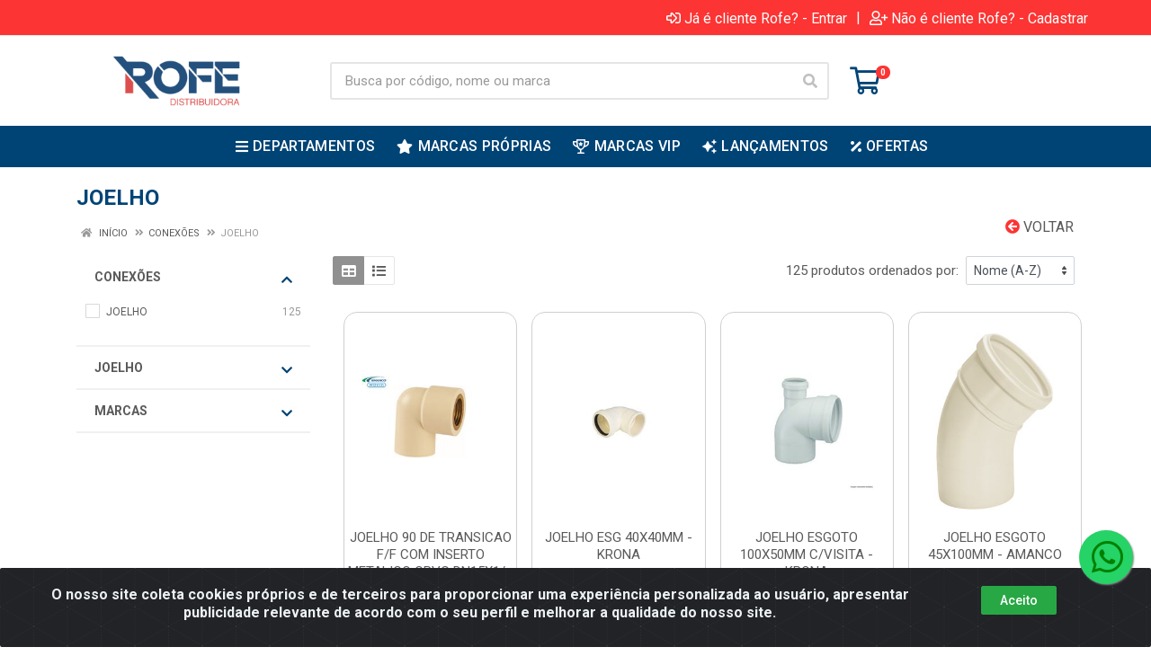

--- FILE ---
content_type: text/css
request_url: https://rofe.agilecdn.com.br/css/style-1767896283.css
body_size: 1125
content:
body {
    font-family: "Roboto", "sans-serif";
}

.loading__spinner {
    color: #fc3433;
}

.site-header__logo img {
    height: 70px;
}

.site-header__cart i {
    color: #004476;
}

.site-header__cart i:hover {
    color: #004476;
}

.site-header__cart .indicator__value {
    background-color: #fc3433;
    color: #fff;
}

.footer-contacts__text img {
    height: 50px;
}

.footer-apps__text img {
    width: 120px;
}

.nav-panel {
    background: #004476;
    color: #FFF;
}

.site-newsletter {
    background: #004476;
    color: #FFFFFF;
}

.block-brands__slider .owl-nav i, .block-products-carousel__slider .owl-nav i {
    color: #004476;
}

.block-products-carousel__column .product-card__name {
    min-height: 55px;
}

.block-products-carousel__column .product-card__prices {
    min-height: 35px;
    margin-bottom: 10px;
}

.block-products-carousel__column .product-card__buttons {
    margin-top: 0px;
}

.product-card__prices {
    min-height: 15px;
}

.product-card__price {
    color: #004476;
}

.product-card__new-price {
    color: #004476;
}

.product__price {
    color: #004476;
}

.product__new-price {
    color: #004476;
}

.top-button {
    color: #fc3433;
}

@media (max-width: 991px) {
    .indicator__value {
        background: #fc3433;
        color: #FFF;
    }

}

.page-header__back i {
    color: #fc3433;
}

.input-check__input:checked ~ .input-check__box {
    background: #004476;
}

.block-slideshow .owl-carousel .owl-dot {
    background: #004476;
}

.block-slideshow .owl-carousel .owl-dot.active {
    background: #fc3433;
}

.block-header__arrow {
    background: transparent;
    color: #004476;
}

.block-header__arrow:hover {
    background: #f7f7f7;
    color: #fc3433;
}

.block-header__arrow:active {
    background: transparent;
    color: #004476;
}

.block-header__arrow:focus {
    background: #f7f7f7;
    color: #004476;
}

.filter__arrow {
    color: #004476;
}

.footer-apps__title {
    color: #004476;
}

.title-checkout, .footer-links__title {
    color: #004476;
}

.footer-contacts__title, .service-bar__title:hover {
    color: #004476;
}

.footer-newsletter__title {
    color: #004476;
}

.footer-payment__title {
    color: #004476;
}

.footer-seals__title {
    color: #004476;
}

.megamenu__links--level--1 .megamenu__item a {
    font-size: 14px;
    white-space: nowrap;
    margin-right: 15px;
}

.footer-seals__text img {
    width: 50%!important;
}

.product-tabs__title, .block-header__title {
    color: #004476;
}

.page-header__title {
    color: #004476;
}

.product__name {
    color: #004476;
}

.container__products-carousel-grid {
    margin-top: 30px;
}

.product-tabs__item {
    color: #004476;
}

.product-tabs__item:hover {
    color: #004476;
}

.product-tabs__item--active {
    border-bottom-color: #004476;
}

[dir=ltr] .nav-panel__nav-links {
    margin-right: 0px;
}

.block-products-carousel[data-layout=grid-5] .product-card .product-card__actions {
    padding: 15px 15px 15px;
    height: 180px;
}

@media (min-width: 992px) and (max-width: 1199px) {
    .nav-links__item-link {
        font-size: 16px;
        font-weight: 500;
        white-space: nowrap;
    }

}

@media (min-width: 1200px) {
    .nav-links__item-link {
        font-size: 16px;
        font-weight: 500;
        white-space: nowrap;
    }

}

.nav-links__item-body .fa-chevron-down {
    display: none;
}

.megamenu__links--level--1 > .megamenu__item > a {
    font-size: 14px;
    font-weight: 500;
    white-space: nowrap;
    padding-right: 20px;
}

.megamenu__links--level--1 > .megamenu__item > a:hover {
    color: #fc3433;
}

.megamenu__links--level--1 > .megamenu__item > a:active {
    color: #fc3433;
}

.megamenu__links--level--1 > .megamenu__item > a:focus {
    color: #fc3433;
}

.nav-links__item {
    margin-left: 5px;
    margin-right: 5px;
}

.topbar {
    background: #fc3433;
    color: #FFF;
}

.topbar-message {
    background: #606061;
    color: #FFF;
    min-height: 40px;
    padding: 10px;
}

.topbar-message .fa-shipping-fast {
    font-size: 20px;
}

.topbar-app {
    background: #e1e1e1;
    color: #FFF;
    min-height: 40px;
    padding-top: 15px;
    padding-bottom: 15px;
    padding-left: 0px;
    padding-right: 0px;
}

.topbar-app img {
    background: #FFF;
    padding: 7px;
    box-shadow: 1px 1px 3px #606061;
    -webkit-box-shadow: 1px 1px 3px #606061;
    -moz-box-shadow: 1px 1px 3px #606061;
    border-radius: 10px;
    height: 48px;
}

.topbar-app .btn {
    font-weight: 500;
    border-radius: 5px;
    box-shadow: 1px 1px 3px #606061;
    -webkit-box-shadow: 1px 1px 3px #606061;
    -moz-box-shadow: 1px 1px 3px #606061;
}

[dir=ltr] .nav-panel__nav-links {
    margin-right: 0px;
    height: 46px;
}

.nav-links__list {
    top: 50%;
    left: 50%;
    transform: translate(-50% , -50%);
    position: absolute;
}

.product-card__login {
    background: #004476;
    color: #fff;
    width: 100%;
    font-size: 11px;
    padding-top: 10px;
    padding-bottom: 10px;
}

.product-card__login:hover {
    background: #004476;
    color: #fff;
    width: 100%;
    font-size: 11px;
    padding-top: 10px;
    padding-bottom: 10px;
}

.product-card__login:active {
    background: #004476;
    color: #fff;
    width: 100%;
    font-size: 11px;
    padding-top: 10px;
    padding-bottom: 10px;
}

.product-card__login:focus {
    background: #004476;
    color: #fff;
    width: 100%;
    font-size: 11px;
    padding-top: 10px;
    padding-bottom: 10px;
}

.product__actions-item--addtocart a {
    background: #004476;
    color: #fff;
}

.product__actions-item--addtocart a:hover {
    background: #004476;
    color: #fff;
}

.product__actions-item--addtocart a:focus {
    background: #004476;
    color: #fff;
}

.product__actions-item--addtocart a:active {
    background: #004476;
    color: #fff;
}

.body-colecao .product__collection--img {
    width: 220px;
}

.body-colecao .product__collection--img img {
    float: right;
}

/*inclusão de borda nos cards dos produtos*/
.product-card:hover {
    border: 1px solid;
    border-color: #004476;
    transform: scale(1.01);
}


.product-card {
    margin: 10px;
    border: 1px solid;
    background-color: white;
    border-color: #d1cfcf;
    border-radius: 15px;
}

--- FILE ---
content_type: text/plain
request_url: https://rofe.agilecdn.com.br/40222_thumb_1.jpg?v=104-2349846304
body_size: 2322
content:
���� JFIF  � �  �� .Exif  MM *          �       �      �� C 

		
'!%"."%()+,+ /3/*2'*+*�� C
	
***************************************************��  � �" ��           	
�� �   } !1AQa"q2���#B��R��$3br�	
%&'()*456789:CDEFGHIJSTUVWXYZcdefghijstuvwxyz���������������������������������������������������������������������������        	
�� �  w !1AQaq"2�B����	#3R�br�
$4�%�&'()*56789:CDEFGHIJSTUVWXYZcdefghijstuvwxyz��������������������������������������������������������������������������   ? ��g�ZO��j����*�o��Ms��ěM>4ym�e �/˒Pz�C9�
�R�}o{�(<EۙRUy-�_1�꾸�f�ǃm���x�\��٤�u�G��]����iJ*M�� Ü�#��E}=;� �:?[׵L2��c]���O�%�� V�-���a^	!cL`���rw�>�=���]���Η�q ģw���� ��QP����ı�ƞ.|�C�g��'�1Z�8��[��w�hh�+��;s��i8�ߵZ�T�%�'WF��� �4�3�[���)$���2)�q��?�@�u������wq,�K)u�|�bXm�1��ࢮmN|�ƥQYQ@�$H���GRN+6mi�l�C����'$��jQX_��� -vD����%擎��g��N���$���u�q��R�2��ŉ�Q�6��� ���Ӿ���O��������֗�a�j�j�V��_�c�U�Y�q<���F)�.0����+�0k��ev>�j�T�Gp�ѻ�Q(�Dd���{Vq��B?���\�1��eER�.�͸�(�=�]�Ӻ��QE�(�� (�� +S��gK���r�vC:<�6F ���ݫj�����(��3������0��C%���J��x��R� b^�f����)?lo��n��{f��+Om&b��G5����N-�ކ2	�$�T�?F9��>�����<�H���`=p=;~j��Tr���PQE�T5V+���#��OsL�5UӠ0g�==�r��4�IX�1�'�e9�DTcr��S]ɾf�{��)�Z�O*�+��Zl��e�����R���^C�M�ҝ�\NPn��N�`��E	=���l�g����|����95x)^�,XC��/�)f梌����yhO��Z�[��g�ְ.#6��l�dr����E���՜��k�sF�1\'?+p꫇�\��=��F��V�PkjOBe��(�� (�� (�� (�� (�� (�� *;������rjJ��YxV8l��!�� AҦR�WWf%�ԗ��q/V<A�T�U�U��3RPjEj�
v)��$�AI�
j���ݿ*��(\�[�H�~���n�n�#v^+L��9�V�j���/�� x�e?�o�*El*� �����Mh�$��bC�������$��)/�>�S�}L�+�q�����=b� tW���P�5�ی[F?��fIEV�Q@Q@Q@Q@Q@pz�� j֧|�+l_�⻩_˅���My��X�X����DaD��[Ǹ��8)��x�L�"�ʟ��J��JK������P�l��M��j9� ԷҘ4��Ͻi�U4cx�� ) ,� �QI�L>��PM�5obP�n�O�*-M���GLb��a>��^O�`��;I�#�?I���5ؠڊ=+�Ӡ��Q���]mIhD��(�I
(��
(��
(��
(��
(�� �8Ӯ� �M�����+�������.��[tip3W��S�sW��k$S%���2�hZ�:�+�gȌ1Q�vǴ�5��p³��Xr���֥����)�d{PH�?�5�#+�|����*�'�(a�z����EC*��\T�6V����V��D��Y�>ժ*�HFO֮]N"��X��}�E����[�*wvƾ��\�~5�Q[����S��k�*�ͅQT ��( ��( ��( ��( ��(�����Mp���DeH�?�%a�Ma[�p-�:U��U"�n>��,�T�P�L��$u�Lњb(^B1�G5�Z"���O�ר��9F�淬� ���:kV�F���
�s����\������ںzkƒ�Y2����AI��Z	@l��r��5��=����4��(>�͏pg�$UѐaS.�C��kf���Q$��=�jX,b��f�[�Y��-�w
(��$(�� (�� (�� (�� (�� (�� +��m��z9�u�Wv6�S�I���x��UX�U���d�R�B�*V��I�&��hǭ�?����XM[��������{QE�!EPEPEPEPEPEPEPEPEP\F�6�#�������n����V5v.;����IT��*��L*T�V�J�H�i4i4�5�z��<b� tVV���x���U=�[�E�EPEPEPEPEPEPEPEPEP\�"0kB>Y�}��WaU�l-�<����rB���ǙXiٜt����r*y|14M�I�ײ����0i��}�� �A�~Y.��B�J����#�����H��=���W֦�VO��g���T�9� [(�Fi�+�4��*� ;�I
yp"u@��졶�5�������#a7p��*�
(��
(��
(��
(��
(��
(��?��

--- FILE ---
content_type: text/plain
request_url: https://rofe.agilecdn.com.br/167449_thumb_1.jpg?v=104-2349846304
body_size: 2323
content:
���� JFIF  � �  �� .Exif  MM *          �       �      �� C 

		
'!%"."%()+,+ /3/*2'*+*�� C
	
***************************************************��  � �" ��           	
�� �   } !1AQa"q2���#B��R��$3br�	
%&'()*456789:CDEFGHIJSTUVWXYZcdefghijstuvwxyz���������������������������������������������������������������������������        	
�� �  w !1AQaq"2�B����	#3R�br�
$4�%�&'()*56789:CDEFGHIJSTUVWXYZcdefghijstuvwxyz��������������������������������������������������������������������������   ? ��x�tk���:��-^�KEi� �'=�WU�mSE��"׮��k��{8��+���9��ɬ).O��(��z�Ht�N0��l%a��t���,I���u�!�x�]���Q$ey�	V�+����=���8�pW�>k^�Z���m��,i��/dچ��M8��;}D,�r�d�p��{sU5�����][�y,P����F��P���ԃ�;�A�}������-5�6	����8!�ml{
���O��=`.�}����y� r:�~zV�t��r�%P����լ��mo�����x�[���?A~�񭼱�i��ԡ?4������++I�e�j��G�������5��2�����9��[@�n�����RK;o�H�����8r0q�GsZw:��|5kmta��%��dhA�V?ݲ�x��>��x�%�P�]wǺ��w���[>�K+Hl�r�7<��ݒ~�J��<e��g��I�����*Y ��2@�g�m6���K}�x;^]:�U�͞���Jc�t����*/�F��;KҬR��4�e5��a��Sۉ��rF3��sBq2Ɲ�;�s��[I^;����`2���
�pT��ꕷ��w���Ou�\jO��с*���@�S���6?��t�B[9.��b�<��L(� 8�G�e¼������K��k{u����e��X}���n�����\���2����S���uǽK\��EPEPEPEPEPEPEPEPEPd�%������V�����@ѬD���:��V��Or�Rp�[CQ4	�(�*�N�S h�1�"�gt�Z4\mE�:� o��
l]���K�rNі��ZZ(�4_��9��ɋ��ۍ���>� (�� (���o�E�,QY��r/ōG��36 A�P����͖v'�Q��΀7RX�����a�޲�;�s�ڮ(���� ]YԐF}jJ�-F1|��	�r�&��z�L���O�c��Hv7���b
(��
(��
(��
(��
(��
(��
(��
(��
�w�Em�_�O��Z��j�X�j��g��dd�@f���x� /�G��T
�"�!���\�X�#��ܚ�3�p��j}�P����ͅ���8�&�$�m��/4�n�z �(���2���h�n]� �*�Ӓ?�	?��
K��xe}��V��w
T���"�";eS�k>�|���zC;�%��*�u���M�h�b��THQE QE QE QE QE QE QE VF��yy��?9��?�zU�F�YY��\��=Mr��Y�Y�I=�@�.i)ʴ�*�xj@)M @�Z��U��h�\�Պ �w!Ac̮����Qd0�}�V��V�8����'��� ?�XS�8� ��^��o����M\m��ম���֪�k�"?�C:6m���V�b�w�T���mU	�Q@��(��(��(��(��(��)��"��n��� 絛�=� �>�<~=� �˷�c��4��0'�Xp�1�:%��2OJ�@ǜ�z �,~����U�F=�X�_1�3R4g�aT�s����րqj���#{O\�y$n����%NOz ��t�� ~��f�� �)CgOc�������P$e�֫k���aW�=������E� h
mh)�O����j��ǲ̟�5^�HQE QE QE QE QE QE U=Y�i�� ����\��q�g� zA�� bc�*.�ފ��!�9���I����@��>��T$��3QM����tMx��O b�'GF��1�>� �)a��H���M h����>�r?
�����ګi([��F���m�y���NW�P�x�0'�5FT�u O@I�D\,������n�#�q�
 ׵O.��2jZ(� ��( ��( ��( ��( ��( ��( ��x�������^�5�o���T�S[����S�}�C���*�?����"���1jE�@ol�e�0áEa=�Ք��<���5�0�R��I��� Aeo6���2�Ӓ>M� ?����G�ֿ���=��� MI�l�qmwi�4/�2}jr�p������_Q�]d�����C�FA�I��G&��d>��(�wx�#8=Ӹ�+N��@��ҝ�0���ޥ� ��( ��( ��( ��( ��( ��( ��( ��{��� ��k�V�?q	��@��{�Pv����!�'��B�/���$Z�j5�� �iƚhGI�O�� �_�:W��?���z���(��(��(��(��(��(��(��(��(�����>�
Ѫ����͢R&�9��5�ީM���%���(%G��u���1�� ��h�"NA�����O�J�=?A@M5*�3�؛�WO���Q�hƗ��� ���z����4Ewn$䚚���(��(��(��(��(��(��(��(��(��(��(��!E=T~T�PDh:*�T�c�PEPEPEPEPEPEPEPEP��

--- FILE ---
content_type: text/plain
request_url: https://rofe.agilecdn.com.br/172491_thumb_1.jpg?v=104-2612557510
body_size: 6382
content:
���� JFIF  H H  ��ZExif  MM *    	      �       �                z       �(       1       �2       ��i       �   � H      H     Adobe Photoshop 23.4 (Windows)  2022:08:31 11:06:13  �       �                           ,      4(             <             H      H   ���� Adobe_CM �� Adobe d�   �� � 			
��  � �" ��  
��?          	
         	
 3 !1AQa"q�2���B#$R�b34r��C%�S���cs5���&D�TdE£t6�U�e���u��F'���������������Vfv��������7GWgw�������� 5 !1AQaq"2����B#�R��3$b�r��CScs4�%���&5��D�T�dEU6te����u��F���������������Vfv��������'7GWgw�������   ? �T�I%)$�IJI$�R�I$���I%)$�IJI$�R�I$���I%)$�IO���T�I%)$�IJI$�R�I$��#"�j���ܟ�j�Q�6�WXZ ?��T��[��H������ �R��3�*eGT�·��D�NEv�4w�Xͮ�8A�>(�Tu%�����$�#�q�J�!�xwb�'�RI$���I$�$�I)���T�I%)$�IJI$�R���)i��q��o�����N�cُ����r4.te�*�G��+����I$�O��X��#3Q�9IH2h-x��;�������DB���4��C���9��͎���!4�6�j��g�����k �c�
�]��T�6���B!�J�=��1�_�>*�r�I$�$�I)���T�I%)$�IJL�5�.q��I>A:�ꗒ[����>���SŻdd�L��a������+�l�[�W�`?�4!)�O���RJR��F��D��ۙ���]�|�j?@� $���0���<�`����v�},��tx�.��D����8}�~�SN��LN�H0�1��Y'�7G� �Q�i�8�4w�RQ�I�N��I$�J���T�I%)$�IKq�X�޵��y�����+K9�1-p䍣�^���Υ�Rf5L{�ptpI�	I)�w��L�?D��RR�vs�"!Q))Ske͇��#���Ig����KJJi[]�>�~�� �~���~Eh���Ukq�>�Ă@�=��=�	wtzu��F�e�杪�~�+y1�;�ԃe�I$�S���T�I%)$�IM.��7����{�蝹CEk�� 3_�`��U�uRv�@�8IK��Q,��V�(�q!%(��<T	M.g�������))g� ��
o$v*X���6Z�>�{�������p�<�?�o��Z� 1��w�G�l{G�� 4��*B�I$T��I%?���T�I%)$�IM>���<��ʽj�S�>i�aV�������%.�I$�.�'���)CrJkZ�4��������T���I"�$�I)I$�J���T�I%)$�IM^����5T�\�"p���~�4�u���DmD	)yI$�S��B�䔄����m��j,����o�Zi)$�EJI$�R�I$�� ���T�I%)$�ILlcl�ջ��f��[�<C�����E�ǈx���MD
g���:���<�,�N���BN��%#*G�y |5Rn=cS�>i)��Iu���[�|ʺ�H�I$�JRI$���I$����T�I%)$�IJI$�R�I$���I%)$�IJI$�R�I$���I%)$�IO�� ��XICC_PROFILE   HLino  mntrRGB XYZ �  	  1  acspMSFT    IEC sRGB             ��     �-HP                                                 cprt  P   3desc  �   lwtpt  �   bkpt     rXYZ     gXYZ  ,   bXYZ  @   dmnd  T   pdmdd  �   �vued  L   �view  �   $lumi  �   meas     $tech  0   rTRC  <  gTRC  <  bTRC  <  text    Copyright (c) 1998 Hewlett-Packard Company  desc       sRGB IEC61966-2.1           sRGB IEC61966-2.1                                                  XYZ       �Q    �XYZ                 XYZ       o�  8�  �XYZ       b�  ��  �XYZ       $�  �  ��desc       IEC http://www.iec.ch           IEC http://www.iec.ch                                              desc       .IEC 61966-2.1 Default RGB colour space - sRGB           .IEC 61966-2.1 Default RGB colour space - sRGB                      desc       ,Reference Viewing Condition in IEC61966-2.1           ,Reference Viewing Condition in IEC61966-2.1                          view     �� _. � ��  \�   XYZ      L	V P   W�meas                         �   sig     CRT curv           
     # ( - 2 7 ; @ E J O T Y ^ c h m r w | � � � � � � � � � � � � � � � � � � � � � � � � �%+28>ELRY`gnu|����������������&/8AKT]gqz������������ !-8COZfr~���������� -;HUcq~���������+:IXgw��������'7HYj{�������+=Oat�������2FZn�������		%	:	O	d	y	�	�	�	�	�	�

'
=
T
j
�
�
�
�
�
�"9Qi������*C\u�����&@Zt�����.Id����	%A^z����	&Ca~����1Om����&Ed����#Cc����'Ij����4Vx���&Il����Ae����@e���� Ek���*Qw���;c���*R{���Gp���@j���>i���  A l � � �!!H!u!�!�!�"'"U"�"�"�#
#8#f#�#�#�$$M$|$�$�%	%8%h%�%�%�&'&W&�&�&�''I'z'�'�((?(q(�(�))8)k)�)�**5*h*�*�++6+i+�+�,,9,n,�,�--A-v-�-�..L.�.�.�/$/Z/�/�/�050l0�0�11J1�1�1�2*2c2�2�33F33�3�4+4e4�4�55M5�5�5�676r6�6�7$7`7�7�88P8�8�99B99�9�:6:t:�:�;-;k;�;�<'<e<�<�="=a=�=�> >`>�>�?!?a?�?�@#@d@�@�A)AjA�A�B0BrB�B�C:C}C�DDGD�D�EEUE�E�F"FgF�F�G5G{G�HHKH�H�IIcI�I�J7J}J�KKSK�K�L*LrL�MMJM�M�N%NnN�O OIO�O�P'PqP�QQPQ�Q�R1R|R�SS_S�S�TBT�T�U(UuU�VV\V�V�WDW�W�X/X}X�YYiY�ZZVZ�Z�[E[�[�\5\�\�]']x]�^^l^�__a_�``W`�`�aOa�a�bIb�b�cCc�c�d@d�d�e=e�e�f=f�f�g=g�g�h?h�h�iCi�i�jHj�j�kOk�k�lWl�mm`m�nnkn�ooxo�p+p�p�q:q�q�rKr�ss]s�ttpt�u(u�u�v>v�v�wVw�xxnx�y*y�y�zFz�{{c{�|!|�|�}A}�~~b~�#��G���
�k�͂0����W�������G����r�ׇ;����i�Ή3�����d�ʋ0�����c�ʍ1�����f�Ώ6����n�֑?����z��M��� �����_�ɖ4���
�u���L���$�����h�՛B��������d�Ҟ@��������i�ءG���&����v��V�ǥ8��������n��R�ĩ7�������u��\�ЭD���-������ �u��`�ֲK�³8���%�������y��h��Y�ѹJ�º;���.���!������
�����z���p���g���_���X���Q���K���F���Aǿ�=ȼ�:ɹ�8ʷ�6˶�5̵�5͵�6ζ�7ϸ�9к�<Ѿ�?���D���I���N���U���\���d���l���v��ۀ�܊�ݖ�ޢ�)߯�6��D���S���c���s��������2��F���[���p������(��@���X���r������4���P���m��������8���W���w����)���K���m���� C 

		
'!%"."%()+,+ /3/*2'*+*�� C
	
***************************************************��  � �" ��           	
�� �   } !1AQa"q2���#B��R��$3br�	
%&'()*456789:CDEFGHIJSTUVWXYZcdefghijstuvwxyz���������������������������������������������������������������������������        	
�� �  w !1AQaq"2�B����	#3R�br�
$4�%�&'()*56789:CDEFGHIJSTUVWXYZcdefghijstuvwxyz��������������������������������������������������������������������������   ? �F�(��(��(��(��(��(��(��(��(��(��(��(��(��(��(��(��(��(��(��(��(��*���C`�[甌�OS�@��b]K3��z�����$�Oӊ\�v7(���� `�>��SQE QE QE QE QE QE QE QE QE QE QE QESS�u�LF�����)�w<����p2Oֶ|K4RG�l˿yQ�`���:�=�f���퍔{*��h�1�>��m<;�8���	!W+(�=k)#H�m�v��-�{ƶ�5L$��g,Q̝����<e���q���BvgP�����R�-��L2��k�*̛���w }QL�(��(��(��(��(��(��(��(��(���mUt�v�v*�{���k�e��ڨy���Z��s3I),�rI�p�l�|�]��޵�zb���@06���Ґ���=�5CQ�*�r�f� �zT������I��;���5��Q����Of$o�f�жN�M�/�v5b�����lrnjd�m���u[lN��3,ɕ�EIX��%r��+^)VT��w$}QL�(��(��(��(��(��(��(��#��g=i��k�����ݿv�9�}>��cg!ے�q>�CK�C�1R�T�"S��!�jxZ�m0�et���1�v����>�?�� �h�v�u�����%\��k)�=�y�����������lC��?��5��E'Ш���j97k6)?��#�j�>*SD�!Fޜ� QS��ylr����@˃P�b|���;�[�0u� ��M�ߖ�7?#t>��Z-I
(��Q@Q@Q@Q@Q@PNM gk� c����/��k��<��Z����j/����a� T��/��7c���� ��� J� e;����J8
`FɹqN����{Z�)�}�c@��Ď�i�����ڡ�M�7:�� R�l�4��%�������0z���zv>�����e���_���9G�->���T��.*��ׂ8#�ԩ/�������ӵn��^|;����W?!ܹE>���p���=��+15s���X2�S�FE-l@QE QE QE QE QE Ub����)�I��W��ק�~����O�� ��>����+�[E��R�ӭ����� �9EG��xt���	����	���T�� &(����2'9^�hI7pxa�T���3��GJ �v>�����Ut�?+p�Ο�(���,��ݏֱ�[�RPU��]p¡��&�l��}j�P��)X�q��4�|1��'�䌟%���O�Qs �t`ޅk&�4Vga��y�xRrc;
ѬOF�k3?�`~�]1���QE1Q@Q@Q@Q@rWRy����@�8���)>���|������L�/� �#e H��"��
 �H�7����x�/�-@�cm�� : ��M�$_�A�i��i��R j�LS�:zԬj'����4�n:�F��8������'拌��[�^E��kvN�L� �ZZ~�����k�d��M M��`���.wcگQEP��(��(��(��(��(�M��O�O�F�~U�W]?���r��q~�,�ՔUx�YJ`J���ŧ�CN�+� ��ۓ��zҤ�W�Ԍ���3׃�@0�N�`���ȥ��@5��v��n��*�$�0HЖ=!��� �.��
�����Ĳ��=�/��jm>�l�� X|��j�R@QE1Q@Q@Q@Q@Q@Q@��y1���r��p}+�a���Z�W��)0/�V��V�&Z}F� ��(���u4�O��^H��-Q5 Sx��c���y��<�	�U%��'��� �ʒ�f�QT ��( ��( ��( ��( ��( ��( ��( �F�Y��~��W&���?�uo�I�r:��^:��2��F� ����@��Zi��B�+T/@�������%h���� ��B��(���(��(��(��(��(��(��(��01{p=%o�]erӮ�V��B:LՄ��Մ�	V�)�O �(��
i�4�@j��V���+�Zz?�x���fIZ�Hň�bi-��EU QE QE QE QE QE QE QE V�o�_	��e?Q[��bI�1ʹSI��XJ|�|�c��{u�ΐ-H*5��`>�J( 4�N4�@5T�@�H%���ǩ�@YK�Uf8�-��-�1�#����`;�����Vh@QE0
(��
(��
(��
(��
(��
(��
(��
(��
c��}���@���YZo��tq���E T�,��Z>�'�պ(���q�S��� V(���$�>����( ��( ��( ��( ��( ��( ��( ��( ��( ��( ��( ��( ��( ��( ��( ��( ��( ��( ��( ��( ��( ��(��

--- FILE ---
content_type: text/plain
request_url: https://rofe.agilecdn.com.br/167452_thumb_1.jpg?v=104-2349846304
body_size: 2317
content:
���� JFIF  � �  �� .Exif  MM *          �       �      �� C 

		
'!%"."%()+,+ /3/*2'*+*�� C
	
***************************************************��  � �" ��           	
�� �   } !1AQa"q2���#B��R��$3br�	
%&'()*456789:CDEFGHIJSTUVWXYZcdefghijstuvwxyz���������������������������������������������������������������������������        	
�� �  w !1AQaq"2�B����	#3R�br�
$4�%�&'()*56789:CDEFGHIJSTUVWXYZcdefghijstuvwxyz��������������������������������������������������������������������������   ? ��x�tk���:��-^�KEi� �'=�WU�mSE��"׮��k��{8��+���9��ɬ).O��(��z�Ht�N0��l%a��t���,I���u�!�x�]���Q$ey�	V�+����=���8�pW�>k^�Z���m��,i��/dچ��M8��;}D,�r�d�p��{sU5�����][�y,P����F��P���ԃ�;�A�}������-5�6	����8!�ml{
���O��=`.�}����y� r:�~zV�t��r�%P����լ��mo�����x�[���?A~�񭼱�i��ԡ?4������++I�e�j��G�������5��2�����9��[@�n�����RK;o�H�����8r0q�GsZw:��|5kmta��%��dhA�V?ݲ�x��>��x�%�P�]wǺ��w���[>�K+Hl�r�7<��ݒ~�J��<e��g��I�����*Y ��2@�g�m6���K}�x;^]:�U�͞���Jc�t����*/�F��;KҬR��4�e5��a��Sۉ��rF3��sBq2Ɲ�;�s��[I^;����`2���
�pT��ꕷ��w���Ou�\jO��с*���@�S���6?��t�B[9.��b�<��L(� 8�G�e¼������K��k{u����e��X}���n�����\���2����S���uǽK\��EPEPEPEPEPEPEPEPEPd�%������V�����@ѬD���:��V��Or�Rp�[CQ4	�(�*�N�S h�1�"�gt�Z4\mE�:� o��
l]���K�rNі��ZZ(�4_��9��ɋ��ۍ���>� (�� (���o�E�,QY��r/ōG��36 A�P����͖v'�Q��΀7RX�����a�޲�;�s�ڮ(���� ]YԐF}jJ�-F1|��	�r�&��z�L���O�c��Hv7���b
(��
(��
(��
(��
(��
(��
(��
(��
�w�Em�_�O��Z��j�X�j��g��dd�@f���x� /�G��T
�"�!���\�X�#��ܚ�3�p��j}�P����ͅ���8�&�$�m��/4�n�z �(���2���h�n]� �*�Ӓ?�	?��
K��xe}��V��w
T���"�";eS�k>�|���zC;�%��*�u���M�h�b��THQE QE QE QE QE QE QE VF��yy��?9��?�zU�F�YY��\��=Mr��Y�Y�I=�@�.i)ʴ�*�xj@)M @�Z��U��h�\�Պ �w!Ac̮����Qd0�}�V��V�8����'��� ?�XS�8� ��^��o����M\m��ম���֪�k�"?�C:6m���V�b�w�T���mU	�Q@��(��(��(��(��(��)��"��n��� 絛�=� �>�<~=� �˷�c��4��0'�Xp�1�:%��2OJ�@ǜ�z �,~����U�F=�X�_1�3R4g�aT�s����րqj���#{O\�y$n����%NOz ��t�� ~��f�� �)CgOc�������P$e�֫k���aW�=������E� h
mh)�O����j��ǲ̟�5^�HQE QE QE QE QE QE U=Y�i�� ����\��q�g� zA�� bc�*.�ފ��!�9���I����@��>��T$��3QM����tMx��O b�'GF��1�>� �)a��H���M h����>�r?
�����ګi([��F���m�y���NW�P�x�0'�5FT�u O@I�D\,������n�#�q�
 ׵O.��2jZ(� ��( ��( ��( ��( ��( ��( ��x�������^�5�o���T�S[����S�}�C���*�?����"���1jE�@ol�e�0áEa=�Ք��<���5�0�R��I��� Aeo6���2�Ӓ>M� ?����G�ֿ���=��� MI�l�qmwi�4/�2}jr�p������_Q�]d�����C�FA�I��G&��d>��(�wx�#8=Ӹ�+N��@��ҝ�0���ޥ� ��( ��( ��( ��( ��( ��( ��( ��{��� ��k�V�?q	��@��{�Pv����!�'��B�/���$Z�j5�� �iƚhGI�O�� �_�:W��?���z���(��(��(��(��(��(��(��(��(�����>�
Ѫ����͢R&�9��5�ީM���%���(%G��u���1�� ��h�"NA�����O�J�=?A@M5*�3�؛�WO���Q�hƗ��� ���z����4Ewn$䚚���(��(��(��(��(��(��(��(��(��(��(��!E=T~T�PDh:*�T�c�PEPEPEPEPEPEPEPEP��

--- FILE ---
content_type: text/plain
request_url: https://rofe.agilecdn.com.br/169658_thumb_1.jpg?v=104-2612557510
body_size: 1210
content:
���� JFIF  ` `  �� RExif  MM *          �       �  Q       Q        Q            �� C 

		
'!%"."%()+,+ /3/*2'*+*�� C
	
***************************************************��  � �" ��           	
�� �   } !1AQa"q2���#B��R��$3br�	
%&'()*456789:CDEFGHIJSTUVWXYZcdefghijstuvwxyz���������������������������������������������������������������������������        	
�� �  w !1AQaq"2�B����	#3R�br�
$4�%�&'()*56789:CDEFGHIJSTUVWXYZcdefghijstuvwxyz��������������������������������������������������������������������������   ? �F�(��(��(��(��(��(��(��(��(��(��(��(��(��(��(��(��(��(��(��(��(��(��(��(��(��(��(��(��(��(��(��(��(��(��(��(��(��(��(��(��(��(��(��(��(��(��(��(��(��(''�@�q�EE���8_Ϊ&�}�2A��I�u<���L�h�\�"��f�s�����i�k�c��Z�Z�>��7r�&�0X�:���8o�T��@��������/�)��.v>Sb�i� �N�}3��S�1$J�A>��9$��v�q ��?:�r�-��,X�o�N�ZQj6� d������5i�+h�9�E1Q@Q@Q@Q@Q@Q@Q@Q@`x�Y�G�f���˷�3,�:��~�������,d�,������D��э�O����n��l�t�[b�.��}3�g����^�k~�>D�1��OZ�o�x� �.�Zi7}s]�8xY�I��ͩUƣ]��8��b��=ǭ"�ӏʪh���v���_{���Z,����l$���Z�?ZYc��RF���F)�`E]�
k�T��R�Q�e�T���DF5(�ܐ��'=����&���Z����$Ժ��hv���㩬f��ƥY'h�+]�V��}���NyQ��+~�]r�c�9�����7f3I=�(��
(��
(��
(��
(��
(��
(��
(��
�O�:3j��R4.�F�(s��ץ�^�nl�z\u=��ED�w>^�M|�C}�Jp���!���߮?:���b�{ĺ=��O��՚_͇?��8+����G�mu}6�	�N���z��:W����ζgU7���%���S/	'������W��ʓ�zQ]��Uݫ��F����6W���jkJ#\��rI2]fx^ �)aֺf�E�lH��H_��(��Ӥ��J��f�Q��Y�/�A��Y�C����5�sp3�X��ԗ@��x\�����iV�g���j�wӏ,lsM݅QZQE QE QE QE QE QE QE ��Ȣ� �> x��K[�<�-mp&#������~�|*�e��ͥ��|�y�R���� �+��# ����_�RX��uV\��+S��TZ���Ň��H���+�(�/	
���8��ꑶ� �3���[��b����9d�=����mAm��5�����EGa�w�qa�A�O8�T����@�{}�dfeͤ����?����p������=+�����nXa����T�إ+�rp9�V��`����� �քzt1�q��h �
0aS
VՕ)�a@
 Ҋ(��(��(��(��(��(��(��(��(��(��(��(��(��(��(��(��(��(��(��(��(��(��(��(��(��(��(��(��(��(��(��(��(��(��(��(��(��(��(��(��(��(��(��(��(��(��(��(��(��(���

--- FILE ---
content_type: text/plain
request_url: https://rofe.agilecdn.com.br/40138_thumb_1.jpg?v=104-2349846304
body_size: 7302
content:
���� JFIF ,,  ��	�Exif  MM *          �      h         �                                   �       �       (       1       �2       ���      �i        >    ,     ,     Adobe Photoshop CS2 Macintosh 2007:05:21 17:52:23        �    ��  �      '�      ;                    �      �(             �      ;       H      H   ���� JFIF   H H  �� Adobe_CM �� Adobe d�   �� � 			
��  � k" ��  ��?          	
         	
 3 !1AQa"q�2���B#$R�b34r��C%�S���cs5���&D�TdE£t6�U�e���u��F'���������������Vfv��������7GWgw�������� 5 !1AQaq"2����B#�R��3$b�r��CScs4�%���&5��D�T�dEU6te����u��F���������������Vfv��������'7GWgw�������   ? �T�I%)$�IJTݙ�5��H��;� U.��7��w���R�v��I��-��JZ��4�7u�s����0$s���7�� ���j�ă���#�>�����O����+�un�cw0�SXTd�U��zv�~k��ykc�2�E���)#0|��t�I9
I$�S���T�I%)뫦�e�>�|� 	: ���f�>�|��6R�	�gf�u͵�����ȕ��������j��>�8�sS�s"�Ͳtum�����ݟK�.����RǸ0�?Z���Yk�O�����b�Ws6<O�Ũ!�c�6�H'�wy���E��D2�<L�#�%7�r�������+�k��`���<��7��L�sv�K>jHN�;���	$�z����T�LH �`IIM�s�XkO��|Z?��[ �|T�����n�k���� �P�9Ի�3���FͲA�@��-�K��b%(MK
m�pЍ�*�67ҳ��w��T����H�~{?x䕊�״=����ØI��?>c\ݏ�˼{I0tw��(b�2��\&y����m�[�<����߼�f��O(fӹ���s5^-Kǲ��-�>ad��A�����V����kkZ���U��2},qSO���G�Z��7���#V��߀� ̓2k�5k��h�AG�}M��]V���:������?�P�f�7p���b�b�k��5a�n�EJkcR�mokʹO�gg�H�Ή�I�{ln��<��Ӧ�j;x�+)�z���x�?�N�d�l�����RB�j;8)V�X�Z�'�D�i�Pԩ�����'�կ�:'��¢wn�����2U�B��� ��ϙH
�������}k-�֘��� Is��J��vm�mc��~M� ̖K��Z�;3hEA���1��\�,v�`���)��}fC��w�d��0ai.f��&v>m��"��A|��)B`� sL���{R��Zy�))t�c^!�Bt�m����<�Տm��� >&%����v?����wZd��{���a�GI$�H����:ӷ^�vkg�?���XV:�ݙg�� �4PKYA�HЊТЊѢK�$N���L�������>��5��t�S;~�:�-Z��#� 2Q sF�l���~%�*&�$�JU�I$�S�����˷�ߓDՍ�� J����b�w,��B�Q!
N�8E
I9L��cw=�� ~+MgQ��>?�h�ê�)$�NB�I$�� ���2�eX?�Rj�x��> ����d&j�Cj H)t�2��9Bb��RS*?�g�i,��g���O��d��I9
I$�S���:���y�����WL���\���%�6A�L�@�Ҧ
d�8PR	�QLS�))z��g���Zk.��Y�f�U�����I$��I$�S�����d>���F�;��w�S�ˡsZ���4�A��oG�wc����{�����n��-(��T�O��~k_��䶥�d�kw�"e�6N
B�� ѻ�S��#�G��/�Cģ�
������ "�^,ԍ��\���J,5�(s��N��Q�|��I'�PA6��I)$�IO�� �� C 

		
'!%"."%()+,+ /3/*2'*+*�� C
	
***************************************************�� h �" ��           	
�� �   } !1AQa"q2���#B��R��$3br�	
%&'()*456789:CDEFGHIJSTUVWXYZcdefghijstuvwxyz���������������������������������������������������������������������������        	
�� �  w !1AQaq"2�B����	#3R�br�
$4�%�&'()*56789:CDEFGHIJSTUVWXYZcdefghijstuvwxyz��������������������������������������������������������������������������   ? �F�(��(��(��(��(��+3W�V�?*,5Î�G���J�kR��KQ��_j�ڃ��U�A"�$��'��JR�UsY�1�X�^)!P��@:S�׉?6��ˋ�:��c�7�����H�TvpjpM��>�*� ���\Tr2��MNHN	�ӵi��q�t�U{k��W�����w (��`QE QE QE QE QE QE QE QE QE R�u��ot�v��� �<����wc�Ml����n����Ea��ە�c��ٿ�h�w\U�xۣ��4ٌ�z�ȧ^�c���ޱL]J-ig**��b�c85�q�J~�"�p�k;"�bn-�2��n�����k@�`�+>�L���oJVhe��h�5�e���N�U�Ew%��wJq�޴#�0� �"�3ka5s�0NA�E-s�:���\�}+v�d���U�)5a�QEX��(��(��(��(��(��(��(��$�m$�Td�ڕ�*�b $���k:��s$�u?����TNJ(i\����W�*�1���������A��p��~���#����ͭbͬ�	��c[�'�ܜ�d{���������*�r�,y���iђ��*���'��>��[5~��ӡ��2�e��CI���!j`C
�)��R���:�g��VK�>�&W挟¶��P认0Z�\�op�	��wz����+��KI<�Rp:�J���.Wu�U��L;k��L��T���\�'ʺ[��A�ݏκ�>c6�X��+BB�(��(��(��(��(��p2h�s[ռ�ֶ��$q��T�J*�i\�Z����ol؁O�����V���HO�4�����5J�d����3n�i9)��Q\���EU�S��w�ٔm��EI�7���'������������5����|���ѷ���x"���%NN;w�~%~�lgI��� ��h2��9��O�FT��u�(�L��CGJ �ˑY�{#y��V�+V93�S�*m\FU��v?� ��ZV�-����,o>ۆ�)�W��v?��)�����.��1�����rַ-���k���[����+��2j��QEhHQE QE QE QEA{t--ZR2z(�'�@*�wfӜ#�O�s��r�Ү�WM3a��'$�3\s�35��Ӷ�S�R���YsY�v���Z��@�A�+�Dl~���p��Z�`W�ri�܉Pg��(C-��Z���6�*C�ҳzҫ~�;2w5��������
�e��H:Z���J�T�@M2��t�j�t/"�N�`2����YJ�;ԴjX�������&���o�A��lF��֢D�Aں6��\G�ă����K+��A��yl�Wh8\�U~��n"8=ǥL[LoS��e�0���J��4���'���[���2��]��21j��EB
(��
(��
�ןjڎ�^*׮?YԾժF��*��注���3�����`Q�ǗYW����w����Ԛ��Q@=i�b�(�YP�
�ĖW��V�*�e�2籤��e�2����ZłW��(� t�� ڍèe9�4�� �Է�n#���Y`w�K!�I�L����F���N:��T��&M�}�X�&������F%X L8��=j8=EC@ 8�1��v�^�Z�X�Bv�	��A��O�� g����&���+3Q��b$�zQ%�i�C tWC��kwM�ܻ\�}��q�}Ǖ'�� u�ƶ���(aӡ��+1I]��X�9 u�=vndQE QFqր3u����I�a��4�L	�k����ʟ�~T�V+�5�R\��*����ӊ�Y>e�VT.a���V4��-��=�;S��'�C���2^�(�-f�# ���@��- %��(Z��\G�:�k3�Jc���ڶf�qb�	�Î�� ��`�v�1�G� �����$��n*�W���zS@9\��j�3�˵���z�r*���,�Ƥ`%�����0�v��l��>޴�We*�#�U����=�D�<�;R��CS�t޼�*�Z����t��G�����ܼ��7t 7�^[�-s����{�{t5�Ven��M������x�G �'�Xv���_2w�Һiˡ��f�(��
��/>ɧ�S���N��\o��|��U?$(���IZ%E]��6��i�3S��3R�-o0q��u�-ݶ�z�����$BE����`��s�����,���ۺ)<���Ab�%��x�a�k>=��m<�cO`-�@9�L�*�-L�@�R�����"���/�����K9�s��V�Z�{T�L0籤�+�e9������l%�ܡ��֜2�˹� H*x��k�*S�R�C�<|�ȤV���P�W�8�~S��O�49�>}�F�kT�2�i�W���iX	�~�ls׿ֹ��v�Et�|�FASYZ��lt<Ӛ��"+9ی�^tzD��=��؍�@zpk��P� =pI�Op���Q]FEmB����/ּ�w/)��t�)����O�m�+�_�����+�hK�����B�Q\[����§� 7O�-��^=�X��W^>��}*��2��y��w+<|����h]��f��I����\�On�� 5_˛�cO`-*S��(�R1�!Sz�N� )�RN �aIP���͒	l��%}kZ����k�V��f ��*Ъ3�w��RAx�vN:w���_�)���*r)q�T!��54��Ni:u�Q�	��`F��Ӹ5FJ5X�$�
��h�<�NOM�ֳ�%��= �[�u��!;�������m�V�r�*��q�m6i3���x���fq���ڵ	d�Al/�U8�zIN�b�^����� ��R
 U�5G�H ����I�ۏ���U�)�)��i�������� ��ƫ��u���$���L��?�)���yr��j~�K�J�Kۜ7̝�� ,N�Ha�r)ت �(b����CKL�f�I�<7����vɭ[�V��r���SS����)9^)Y��K�hǥW
�j����g��:�)��alA�9Q�¢���i��n=��[�El>A��ǭh�����X���|4���ҭ�El��
��D�-b��w·k��4�f�P#P�֢��J���u
�k�Ԑ
x�ԠqL-<
h � �PS@�PP!�Uiax���� vj�қLA:O��ꦤ�ٹ���-��vH;�?Z|7a� � ꧿Ҙ1�'t\�u�c�d^�ǥ?���C��E IEF��;eO�cRSQE�)i- %-j�ͮ[-�c����+�KK&�l�#O��m",ht�c@�0������"�QEB
(��
�59��٤��]�ܞM��tڄ����r��Y� 1je�jt�X� �Ԫ)��*AH<
`9EJ���R�hBH)Ɛ
bSd�&_��:0�)�S$�������� ���#"�04g6��z~�!�0�yL���G�M*J�`U����{s@�m>��RA��M��$P����)�)
2h������r#O��m"* T���cC�(�֥����ͻ�QT ��( ��(?\���e� k���k��+��4����ɷZ���X�"u��T1ՔVe�<
E����T�)�T�)�r�Z ��AE��
u%-0�(�!U�f����6���:~h�1�A��J�q@��Z~i�T� �� �	�-?L��4��S���N�Iv�/�kn��SՒ�@��+b�(��(��(��/�?ʹ������"!��k�j��3X�,b���#ej
<�@��0��QLQR�hAKEb
QIJ(ii)�JJZJ (�� (��4��G�^C�G���~]�k��MM]1VD=(� ��( ��( ��(����H��5�z�߈��?���.+�6[�T�*(�L�#*E�
�E� �-H*����*�)i)h���R�	EPIKIH�t���
CR�ב��[��Q]FaEPEPEPEP1���c��������c���͖ĉR�F�"�C$"�`sR�1QO��T�R�L����
)i��L4��� RR�R 55��E��Oe� ��Mn�(��L(��(��(��(�o����3X��<H��0��?�a�k�6�īR-F�"Ԍ�jAQ�H)�x�
h�
�!�RR� ���QA�Jb�):�����@!����d_�
��5��}���nAEWQ�QE QE QE QE��5��>�?�`w���C�P���+�=k���k�-J�ԫPQ"�j�b��1))�u����QIJ)�uPh��Em!�i�5-�Q���Bj[s������[���E�fQE QE QE QE d����}�W2~�u:�Μ���f���W�5�ċR�B��Z̢U�F� �!�)�OHB��(��P))E1��A�BRR�PRZCHcMI	�����:3���� �(���3
(��
(��
(��
(��3���-��O�\����Y�)�����X�\�~#H�9*e5�k"ɖ�
��i�x��`��!KIKL�RR�>��E0�)( 4������ï�RRg>��t�P:Q]fAEPEPEPEP=YK�7 u�����(�y��D���H?�y��m���8�zۦid52���
k�֥SP-J��J)��j�QM��!�
JQLC���L�J) i��4J#I��0�j��j��.a���I]��ۢ�+��(�� (�� (�� (�� +����\5������@����C]Uje%f4�y�7�Y����<7or�KS�yO$�÷�X7e�:*?�>e�YBQ4M1�jU5R93�L�RQh\�*� 4�J)i�҃L�QM��1����i����-O�f� U7�R��5��+s3�Ǡ�ք0[�e��ܚ�	1s#6�Ky�{�Q?�ݿ¶UU*  ;R�[F*;�(�QE QE QE QE QE QEZ}:�㙭я�01T��֧�[H��G�E.)�vB�a������t;����ET�8�����v;!� �Q��w��� ������s1�I�=B�<h���S�qfJ�)�9� %��H�~�;�8��|�B�,Ggo܉s�Fj~�QUd�QE0
(��
(��
(��
(��
(��
(��?��

--- FILE ---
content_type: text/plain
request_url: https://rofe.agilecdn.com.br/40149_thumb_1.jpg?v=104-2349846304
body_size: 6095
content:
���� JFIF ,,  ��
�Exif  MM *          �               �                                   �       �       (       1       �2       ���      �i        >    ,     ,     Adobe Photoshop CS2 Macintosh 2007:05:21 17:52:24        �    ��  �      ��      ;                    �      �(             �      	       H      H   ���� JFIF   H H  �� Adobe_CM �� Adobe d�   �� � 			
��  � �" ��  
��?          	
         	
 3 !1AQa"q�2���B#$R�b34r��C%�S���cs5���&D�TdE£t6�U�e���u��F'���������������Vfv��������7GWgw�������� 5 !1AQaq"2����B#�R��3$b�r��CScs4�%���&5��D�T�dEU6te����u��F���������������Vfv��������'7GWgw�������   ? �T�I%)$�IJI1!��`IU�ϨiX6��?��	uSi%��̗}�BO�/�����y���8�x]%[SL9�	Tm�� ���.��U7�Z�}�xN�Ç޳�QykD���N��2��ԝr���_ˋG�t�~�l n"	��Lx�d��p�y��*����Mc���m�cK�۔���>X��x����U����}��`8� �-L{���2᣿��H�W�J�I'����T�I%)V�ή�c}���a�r����M'������ ��{��L��@�G�k.��M������1
aF��SX�9���Ca�c��{G˔P�'�9O))��ޥ�ٺ�+l�Yw�/��yq��Sd6�h.B�>�"ʱ�Ǖ_1���������a>!S%��d�G��w:K?"��.,�����,���\wKZ|B`4Ru�H�� ��D��c���US�f}��o�ў^/�ʵƥs�9+%��g�`�H� ]ɓ���+0I��:�y%!5(��H �3/�O��
t�O'S�Q��n��� 	)$�*2�RS_9���ܣգ �T�7V�q�@�U$�N��B�66x�? �~�>)�dwj ��O╼ǆ���UtA�٭�����J��?F� �������t�t�2���$��ֿ��)?�V������>�����_�%b 
� [~��p��?� �*m���y2GfmD
Dh)�RxN�j*E���@/_�"BJZ�O	BJhۮX�
�UHkWE�<�����F����'���ړ�S�h~*��fP�V���(#��'�f�(y��)b3m5� ~�P;��{i��_��IX����%5~K?������ݝi����M�K(��]�r�Us��d�yV�(,�#�B��`:��Q�[^�5�y)���	���n�JD�	�"RSP��'�\
���|¶
,��L�Pg*n���6AB�B(�G�P-�!=�Rr
i��*��]����h>J�C��u��X��+S�v��~%(�*;6�I%2�����Df�?�?xj����η�o�KT���|��#��	����)�� �8NVsC�V�YS�77�\H�Zm�p��	�S���  �}>���/c\wH��Q=\ǲJ5n���&9����\�6��V�`}1Ο���L�\@�i�#r!UV�l�����dZ@��\� Gp�F���S��O�������l����Jԩ�~O�����4x|U�$E-%I$�r����y���
��������W W_1�d&b(Cb D(�j��@)���$�d���B���PG��k���c��̣�a$�R-j[ӫq.����0/f�sO����I�6Z#� ���P��Á�#���U�$�E
I$�S���z��e���W��k��T|ZG�UZ�P��,�`��"6p�
d�
Lp���I�R�[��h� X�@�o��X�@�wQٰ�I)�$�IJI$�R�I$���I%?����5�� XԪU���i>d~
�j�Œ;6tSlD2
a@)����S��V��w���
�W0�w����t�)$��j�I$���I%)$�IJI$�S���K��.h�TC���� ���3�]*���q�q}sKΧo�'͟��I��2�E�'=7-�D���KO��I�6Sy���?���=�X�� ѻ�R^0��E�C��Q�y��O�"7���h�%=�a�N������Y����K�|Jz�����=�����Ԡ�$�I�RI$���I$�$�I)I$�J�� �� C 

		
'!%"."%()+,+ /3/*2'*+*�� C
	
***************************************************��  �" ��           	
�� �   } !1AQa"q2���#B��R��$3br�	
%&'()*456789:CDEFGHIJSTUVWXYZcdefghijstuvwxyz���������������������������������������������������������������������������        	
�� �  w !1AQaq"2�B����	#3R�br�
$4�%�&'()*56789:CDEFGHIJSTUVWXYZcdefghijstuvwxyz��������������������������������������������������������������������������   ? �F�(��(��(��(��(��(�@�,c����O:/���Р�PMy+���ʼ�&��'�EQ��K�C��Ee�Nn��4�T��k���Afi�Y�U=������FLG�j|�3F�O��1XG�é��M����B���I��*��C�a۹;��1�@�ʴ����P�"��U0���N�$[۱��?�_�IP����S�\�
���ka�ܷ�"�����z�\�R+[M�2b��>�=��;��hѢ�+RB�(��(��(�����4�;���9'�+�X��%a��{r���Q)��&͹����T�w?�g˭���� �!��Y s��=I䚐VN�{ʉ彼�s>�d��I�ٜ� ��Ԃ�T��a��)
�v��ڝ3�ӎ��,K�~nORh�P���(�Hf�1I@
x��>�ڴ�6�2�s�=�R}�YE
�
u&iEPF�������ڤ�#������6!2�ر���
#\zrMej���ʋ�G�Ga�R�=ɦ������(��9�Gb+%NEY�]�=�>fU���qq qףCR�?�^l�n<�k���˙5`��*�QE ���k	1Za��_�� ���������az3���Վ���u:"�{���,��b�z�<�U<�*�ԃ�d�jN��"�S�O��4�\L���"=�u���έU-� ��ɫ�&h�34f��3Al
f��o.h�K'�>�늺�j�:
ͱ�.kD��l�r�j,ԑա���)Ѐ���V�A���A4�W��՟=�����b�*��r~�c��T�q�`�F���lM�ZӾ�*H�rvJ�����f����<WWe/�h�y `���x�=L��хoI�b$iQE�f�kھ��v��I*���_������N�޸�K�I�=MaRv�Qq]IPdՄ��b��d��9���L	A�Q��@�[�ݲ1�F��U��E0.�
;5isL��sFh���J|ak@��x���JO@F���{�V�U��"84��L�-@95>0�ީ�^hv�>�t��x��������j�*�_��J#�M�k��]��],�5����sS!�ͫn��ohϋ�=T���9�J��N.���U=Х��H����
�$�
Z��E���V��1���]2|��i]��|څ��s�8Q�)�1PD;���ž�ī�O��O�p�
JQ@��\�E-05Z��F�*s�����>��-��f�K� ~h�0R�H�SX�����Z����X֟5��4oE�
~j4�����>M]�6I���U[a�U�3o���5�v%�?
dޞ�#s2��T2���0D�P� ��ث1�Z��6V.�:ے����>��4���S[�W�}'�� *������҇�R~?ʜ7@�7k��n�۫�T��_���Q��.�<��>���W�$��}��08�V�QR��`Y"��S���J��P)qIJ(�q�T6��֬H�~�������qF)h�  Q@��*^B�J̰�'޴�� j���d?Z����ҝ@ZR*�Olp���T�SV�bX�{���c�R/�5}����0U����T����h�1��bk�Zܹ�R=0?J��[�QS0E�5qf���政�*}��{5�m� f�t�����U=�-�|U6�5"d��\�%o��M�v��T-����b%*��vH��ԝAB�J���E[�<����jr��1L��h����|���}��e�骶�L��@�F)h�b�R�@�� �T����V���{!��z��)E �U,]jZ��(�[�(�P���SU���4 ��������ɟJ����D�HĒ}k�ԏ�x�=q[�)5��F�=�D�F�K�Tz
�����+"5�V�m��Ěښԉω�`��W�B�w/��QJ�_-lH��ޑF<
C������9�k�j�"�
�S�P�ΥO�75w�1PI^���	�!�w��Z"�J�8#��o4f������)3Fh��)Umx�U��P�H��T�PS����$��L*��­0}�U��B=����	W��ZL�>�!���=)�h��\j��.���N]�F��g�n��~����ROڷ�vF�;V]�;�\�_�� J֮�-�����u!�E�UAGJ��(Ƭ�c���J���ĕ"
`�AR�U�ҫ�*��B���p�"T�O>���Z�+}�Q�67�8��:d�,��*\n;����ҟQ�f�S�BL���ֳ(��Ғ;i>��*j��}\a��Ԁ�f1RUxN�L0%C�U�U�VP�U�XH:F ���7!��)�����i!&�v��Veԍ<�(��lh��#uzdnUNۉ2j�����֝�l�#�����6]��d;��~~��Y���Z����&X���t8������~����?���b�sR��AS%!��J*5�R�N�N���i�R�!���� BZx�U���i1�2G�t�l1>�	xюޥG�a\&y��J� �\?C�覽�KbF��n����F�U��U�+~TMّy� ��ܱu
{�(j�kT�ʳ\[.T��;{��p�O���B٪|ԑ9V�QE����\å*8e�gִ�Ei�3G�6֦Aj!�	cՏz�S���b�Y''�T�P��xW
�'��+jV�/�}M%�oE��'�Ե�cb�QEb9�����0�U���x�~��� ��ҹծJ��v,�x�֠��N�#'Z�TKR��!i�M�*�H��LZy����PM4��M  �r+oK�M�}�c�l�������صEV�Q@'�m�%�lc�x�Um�_�kV���ݘ� ��)�%C��/�}��j�pկE.Dfdzc���
=�W�8lk�S�RQME �QEB
(��0�P?� ?��\��S�Q�9���嗭r���c�f>�a*�}*�T�jU���HC�8SE8Uz���b��P�њJ( 4�KHi ƭ�7�<S��c����~���Cp{袊؀��( ��( ��( ��( ��( ��(+�C:W��rkֺ�|gH�ٔ���/Z��Gb�}*�u^:�AD�R
�jAT�8S�0S�P��i�֜j�6�E�Ji��4�0�Ι� +�?α�li��?�5p���.QE�EPEPEPEPEPEPhgG�� ����ֻmTn�nG�35���[sH�Z��%U��X��k2�R
�i�}(��p�"E���Ӊ� ���4CHh4�Hb��� ���k�Ε� _�#UOqKb�Q[�QE QE QE QE QE QE W�v�p?�*��^�*y����~u�)##p�H?�s��@�J�*�mVP��J,�H*9�EP��)¨��O=)����P��m)��04�SM4�i��+�<�F���a=J��5t��,QE�EPEPEPEPEPEP\_�,^�Rk�S�Nrt�Z�)���4s"�0�V�q�Vvg�E%\�Lֵ߅q}>_/�����Z̓L��?��r?��0�+��Ks[�J�*e5Id �����V� ,�QQ���T"E�� ���M4�ns�R,���'>�� 0�c��U������4�"!�X{��MBLWHͲ�{�� �O�{
� �t�Em���(�QE QE QE QE QE QE QE QE ׊9?�F���櫶�f�m��(���?��� �>�h]�� �g��4QK�vأN���~$ԋgl�!O�f�)�
�cD�����(�EPEPEPEPEPEPEPEPEP��

--- FILE ---
content_type: text/plain
request_url: https://rofe.agilecdn.com.br/170315_thumb_1.jpg?v=104-2612557510
body_size: 2566
content:
���� JFIF  � �  �� RExif  MM *          �       �  Q       Q      �Q      �    �� C 

		
'!%"."%()+,+ /3/*2'*+*�� C
	
***************************************************��  � �" ��           	
�� �   } !1AQa"q2���#B��R��$3br�	
%&'()*456789:CDEFGHIJSTUVWXYZcdefghijstuvwxyz���������������������������������������������������������������������������        	
�� �  w !1AQaq"2�B����	#3R�br�
$4�%�&'()*56789:CDEFGHIJSTUVWXYZcdefghijstuvwxyz��������������������������������������������������������������������������   ? ���ZN�v�,e��\�K;U��=�3��3�|J��R]6;h��#m]:����;eQO��c�t��e�<Z�%��ry�ѷ�!��>���bE�m'��7��Dr����� ����N�ӜV�"��?����f�쯥�w�r[-GV��1k宝*��[FD�,�2�H
����ִ�S�a�Ο�RH�T�o3�6F�dn;�a�a�\y��� ���{��p�@f;�@{R�+A�»A`�jm�
�g��ǽt:)���H���ΐ�TL�5�|�K���@�I8�r9�'�Z����nf��eUs�U�U ���2/HY^��N�#v���]C�c*��A�W�:v�uZ6���q<D��q!˙I�����ⲩMEu��u9���Ң�+��
(��
(��
(��
(��
(��
(��
(��
(��
(��
(��
(��
�Դy�R�;y!0]�f�uln �T�:ʶ(���]����9��F���-�H��|�5NXa�Ct c*O��ű��ko��Ĺ��>�_~���Z�y�}^��&��,� k ������`!x��O�5�cf,�e.d�G2K!�ǩ�n��U�*%RRVe`���5
	��8�eHc/!��{}%�ȏ��YԨ��##N}^���B; ��T��>�������P�Mq�>�ʔM��)�;_�� ��2����ZG*~ �:V��̲�^��^�'V����y ,�8
T�k
MN�Y���M�U�8U�S�9a[MZ�:\����˯߯VF��gm��R��u+�=�e�-���F�BEL�&�j���"���X���>�'H�#�?~9W��՘u�9�B��H�r�ǹ��ެdd�q��#��.�N���^�pe�h���x�Ԯ�K�79��QEQ!EPEPEPEPEPIKP^J`���\`}i7eq�Y��ܙ�����x�>�^88�Tjِf�4�/������k+"���5TԷnn*�qX�sDp*[(��!�
���^�yv#Շ�@��w14���3K�3I� \f���Ӈ4^��=/K��Q�����= �My��Oqw�瘽癹\����k�K���8��5�?x���k�4�J���1^�3��1IX��	�\��kG��-_S�� 
݋��/xCc�����W��R�6���i}:�{^�\ԓ8+�M���+��(�� (�� (�� (�� (�� *��qf���Y���� ��+:�.��i��c��:CUdj�;,5ܓL�Lf�����'�tvƈ+%NfA�Э���jk`{�f�4��n����K����.Z��S@��ǰ��<c��� ~_?��2k�۲���\WM�{�Y(��1Ӑ�s)�Yc��[�E?CD���m�>n6�������^�\�Ȋ�����J��+����Q���#
(��p��( ��( ��( ��( ��( ��h���sZ�����k*�.��cIU$�R�I+�gj z���J �qPP�6nc� x:�~��?�Ɏ\N����zٜU�lHwzR���J�%���zR�� J:G��˷��L��Q��?�#�#�x���i��x�����!���O�{�3ٶ���������h���2gݳ���^"�Km[W�<���$(}#V�!�j~,�H��Q��`z}����J0������~d�c� ���va� �~�s������};�!�F+^��<yi�y�]��QE��QE QE QE QE QE V>��#��[�����Zƿ�iO�2e�U$�V䪯ּ�v".jSI�Ԕe�B�w'r*��E�2��p}�La�5P[��2�bc�{��I�L�h5W��J��8 �uXD��ۘ��2�jj�j�����i��{;����=N;�F��B(�W;d�I�+��]�e$:~��%�uO�sZZƙ.���#m��C�}�z�:Wy����s/�do2o�@��֦<�j�cY��<����/"��/?S�X���m++SՅQLAEPEPEPEPEPXZ�� N� ����Nu�Q��������*��jJ���3�ZS֐T�H����jT���S�����3Z��VX��e&X����6��B��ȹ~C&������?�῕vzHۤZ��f*�z�9]i&y��\C��	S��"�ip#�\���G�%����u�O��I�{1�~�����i6F�ܼ��������l�p�ۢ���V�Zty]ٜ�s+ ����LB�(��(��(��(��(��(���L�P���U��9��������lG��E)*��i괕糩��T�H�*��*e�!�dZ�EG ������6��5�Ub�����5�U5{1�p��)�(�� - �� ��( ��( ��( ��( ��( ��( �N���+�9�o�[Ԅ0�=A�Hs�	r����ZA]L�5��)�#��Oʳf���>TѸ� h\2�5��H��QZ�j� ,���qQ�&�O�z����ϱ�4{� �EJ�e���?㊝4��� ,��aB���=ʵ�o�jǡ\��Ǎ?j�������\r28�i�ĺ�E��x��B�S袽3�(�� (�� -%-1Q@Q@Q@Q@Q@Q@Q@Q@Q@Q@Q@Q@Q@Q@Q@Q@Q@Q@��

--- FILE ---
content_type: text/plain
request_url: https://rofe.agilecdn.com.br/167903_thumb_1.jpg?v=104-2349846304
body_size: 2438
content:
���� JFIF  � �  �� .Exif  MM *          �       �      �� C 

		
'!%"."%()+,+ /3/*2'*+*�� C
	
***************************************************��  � �" ��           	
�� �   } !1AQa"q2���#B��R��$3br�	
%&'()*456789:CDEFGHIJSTUVWXYZcdefghijstuvwxyz���������������������������������������������������������������������������        	
�� �  w !1AQaq"2�B����	#3R�br�
$4�%�&'()*56789:CDEFGHIJSTUVWXYZcdefghijstuvwxyz��������������������������������������������������������������������������   ? ��x�tk���:��-^�KEi� �'=�WU�mSE��"׮��k��{8��+���9��ɬ).O��(��z�Ht�N0��l%a��t���,I���u�!�x�]���Q$ey�	V�+����=���8�pW�>k^�Z���m��,i��/dچ��M8��;}D,�r�d�p��{sU5�����][�y,P����F��P���ԃ�;�A�}������-5�6	����8!�ml{
���O��=`.�}����y� r:�~zV�t��r�%P����լ��mo�����x�[���?A~�񭼱�i��ԡ?4������++I�e�j��G�������5��2�����9��[@�n�����RK;o�H�����8r0q�GsZw:��|5kmta��%��dhA�V?ݲ�x��>��x�%�P�]wǺ��w���[>�K+Hl�r�7<��ݒ~�J��<e��g��I�����*Y ��2@�g�m6���K}�x;^]:�U�͞���Jc�t����*/�F��;KҬR��4�e5��a��Sۉ��rF3��sBq2Ɲ�;�s��[I^;����`2���
�pT��ꕷ��w���Ou�\jO��с*���@�S���6?��t�B[9.��b�<��L(� 8�G�e¼������K��k{u����e��X}���n�����\���2����S���uǽK\��EPEPEPEPEPEPEPEPEPd�%������V�����@ѬD���:��V��Or�Rp�[CQ4	�(�*�N�S h�1�"�gt�Z4\mE�:� o��
l]���K�rNі��ZZ(�4_��9��ɋ��ۍ���>� (�� (���o�E�,QY��r/ōG��36 A�P����͖v'�Q��΀7RX�����a�޲�;�s�ڮ(���� ]YԐF}jJ�-F1|��	�r�&��z�L���O�c��Hv7���b
(��
(��
(��
(��
(��
(��
(��
(��
�w�Em�_�O��Z��j�X�j��g��dd�@f���x� /�G��T
�"�!���\�X�#��ܚ�3�p��j}�P����ͅ���8�&�$�m��/4�n�z �(���2���h�n]� �*�Ӓ?�	?��
K��xe}��V��w
T���"�";eS�k>�|���zC;�%��*�u���M�h�b��THQE QE QE QE QE QE QE VF��yy��?9��?�zU�F�YY��\��=Mr��Y�Y�I=�@�.i)ʴ�*�xj@)M @�Z��U��h�\�Պ �w!Ac̮����Qd0�}�V��V�8����'��� ?�XS�8� ��^��o����M\m��ম���֪�k�"?�C:6m���V�b�w�T���mU	�Q@��(��(��(��(��(��)��"��n��� 絛�=� �>�<~=� �˷�c��4��0'�Xp�1�:%��2OJ�@ǜ�z �,~����U�F=�X�_1�3R4g�aT�s����րqj���#{O\�y$n����%NOz ��t�� ~��f�� �)CgOc�������P$e�֫k���aW�=������E� h
mh)�O����j��ǲ̟�5^�HQE QE QE QE QE QE U=Y�i�� ����\��q�g� zA�� bc�*.�ފ��!�9���I����@��>��T$��3QM����tMx��O b�'GF��1�>� �)a��H���M h����>�r?
�����ګi([��F���m�y���NW�P�x�0'�5FT�u O@I�D\,������n�#�q�
 ׵O.��2jZ(� ��( ��( ��( ��( ��( ��( ��x�������^�5�o���T�S[����S�}�C���*�?����"���1jE�@ol�e�0áEa=�Ք��<���5�0�R��I��� Aeo6���2�Ӓ>M� ?����G�ֿ���=��� MI�l�qmwi�4/�2}jr�p������_Q�]d�����C�FA�I��G&��d>��(�wx�#8=Ӹ�+N��@��ҝ�0���ޥ� ��( ��( ��( ��( ��( ��( ��( ��{��� ��k�V�?q	��@��{�Pv����!�'��B�/���$Z�j5�� �iƚhGI�O�� �_�:W��?���z���(��(��(��(��(��(��(��(��(�����>�
Ѫ����͢R&�9��5�ީM���%���(%G��u���1�� ��h�"NA�����O�J�=?A@M5*�3�؛�WO���Q�hƗ��� ���z����4Ewn$䚚���(��(��(��(��(��(��(��(��(��(��(��!E=T~T�PDh:*�T�c�PEPEPEPEPEPEPEPEP��

--- FILE ---
content_type: text/plain
request_url: https://rofe.agilecdn.com.br/40176_thumb_1.jpg?v=104-2349846304
body_size: 7219
content:
���� JFIF ,,  ��	�Exif  MM *          �      h         �                                   �       �       (       1       �2       ���      �i        >    ,     ,     Adobe Photoshop CS2 Macintosh 2007:05:21 17:52:23        �    ��  �      '�      ;                    �      �(             �      ;       H      H   ���� JFIF   H H  �� Adobe_CM �� Adobe d�   �� � 			
��  � k" ��  ��?          	
         	
 3 !1AQa"q�2���B#$R�b34r��C%�S���cs5���&D�TdE£t6�U�e���u��F'���������������Vfv��������7GWgw�������� 5 !1AQaq"2����B#�R��3$b�r��CScs4�%���&5��D�T�dEU6te����u��F���������������Vfv��������'7GWgw�������   ? �T�I%)$�IJTݙ�5��H��;� U.��7��w���R�v��I��-��JZ��4�7u�s����0$s���7�� ���j�ă���#�>�����O����+�un�cw0�SXTd�U��zv�~k��ykc�2�E���)#0|��t�I9
I$�S���T�I%)뫦�e�>�|� 	: ���f�>�|��6R�	�gf�u͵�����ȕ��������j��>�8�sS�s"�Ͳtum�����ݟK�.����RǸ0�?Z���Yk�O�����b�Ws6<O�Ũ!�c�6�H'�wy���E��D2�<L�#�%7�r�������+�k��`���<��7��L�sv�K>jHN�;���	$�z����T�LH �`IIM�s�XkO��|Z?��[ �|T�����n�k���� �P�9Ի�3���FͲA�@��-�K��b%(MK
m�pЍ�*�67ҳ��w��T����H�~{?x䕊�״=����ØI��?>c\ݏ�˼{I0tw��(b�2��\&y����m�[�<����߼�f��O(fӹ���s5^-Kǲ��-�>ad��A�����V����kkZ���U��2},qSO���G�Z��7���#V��߀� ̓2k�5k��h�AG�}M��]V���:������?�P�f�7p���b�b�k��5a�n�EJkcR�mokʹO�gg�H�Ή�I�{ln��<��Ӧ�j;x�+)�z���x�?�N�d�l�����RB�j;8)V�X�Z�'�D�i�Pԩ�����'�կ�:'��¢wn�����2U�B��� ��ϙH
�������}k-�֘��� Is��J��vm�mc��~M� ̖K��Z�;3hEA���1��\�,v�`���)��}fC��w�d��0ai.f��&v>m��"��A|��)B`� sL���{R��Zy�))t�c^!�Bt�m����<�Տm��� >&%����v?����wZd��{���a�GI$�H����:ӷ^�vkg�?���XV:�ݙg�� �4PKYA�HЊТЊѢK�$N���L�������>��5��t�S;~�:�-Z��#� 2Q sF�l���~%�*&�$�JU�I$�S�����˷�ߓDՍ�� J����b�w,��B�Q!
N�8E
I9L��cw=�� ~+MgQ��>?�h�ê�)$�NB�I$�� ���2�eX?�Rj�x��> ����d&j�Cj H)t�2��9Bb��RS*?�g�i,��g���O��d��I9
I$�S���:���y�����WL���\���%�6A�L�@�Ҧ
d�8PR	�QLS�))z��g���Zk.��Y�f�U�����I$��I$�S�����d>���F�;��w�S�ˡsZ���4�A��oG�wc����{�����n��-(��T�O��~k_��䶥�d�kw�"e�6N
B�� ѻ�S��#�G��/�Cģ�
������ "�^,ԍ��\���J,5�(s��N��Q�|��I'�PA6��I)$�IO�� �� C 

		
'!%"."%()+,+ /3/*2'*+*�� C
	
***************************************************�� h �" ��           	
�� �   } !1AQa"q2���#B��R��$3br�	
%&'()*456789:CDEFGHIJSTUVWXYZcdefghijstuvwxyz���������������������������������������������������������������������������        	
�� �  w !1AQaq"2�B����	#3R�br�
$4�%�&'()*56789:CDEFGHIJSTUVWXYZcdefghijstuvwxyz��������������������������������������������������������������������������   ? �F�(��(��(��(��(��+3W�V�?*,5Î�G���J�kR��KQ��_j�ڃ��U�A"�$��'��JR�UsY�1�X�^)!P��@:S�׉?6��ˋ�:��c�7�����H�TvpjpM��>�*� ���\Tr2��MNHN	�ӵi��q�t�U{k��W�����w (��`QE QE QE QE QE QE QE QE QE R�u��ot�v��� �<����wc�Ml����n����Ea��ە�c��ٿ�h�w\U�xۣ��4ٌ�z�ȧ^�c���ޱL]J-ig**��b�c85�q�J~�"�p�k;"�bn-�2��n�����k@�`�+>�L���oJVhe��h�5�e���N�U�Ew%��wJq�޴#�0� �"�3ka5s�0NA�E-s�:���\�}+v�d���U�)5a�QEX��(��(��(��(��(��(��(��$�m$�Td�ڕ�*�b $���k:��s$�u?����TNJ(i\����W�*�1���������A��p��~���#����ͭbͬ�	��c[�'�ܜ�d{���������*�r�,y���iђ��*���'��>��[5~��ӡ��2�e��CI���!j`C
�)��R���:�g��VK�>�&W挟¶��P认0Z�\�op�	��wz����+��KI<�Rp:�J���.Wu�U��L;k��L��T���\�'ʺ[��A�ݏκ�>c6�X��+BB�(��(��(��(��(��p2h�s[ռ�ֶ��$q��T�J*�i\�Z����ol؁O�����V���HO�4�����5J�d����3n�i9)��Q\���EU�S��w�ٔm��EI�7���'������������5����|���ѷ���x"���%NN;w�~%~�lgI��� ��h2��9��O�FT��u�(�L��CGJ �ˑY�{#y��V�+V93�S�*m\FU��v?� ��ZV�-����,o>ۆ�)�W��v?��)�����.��1�����rַ-���k���[����+��2j��QEhHQE QE QE QEA{t--ZR2z(�'�@*�wfӜ#�O�s��r�Ү�WM3a��'$�3\s�35��Ӷ�S�R���YsY�v���Z��@�A�+�Dl~���p��Z�`W�ri�܉Pg��(C-��Z���6�*C�ҳzҫ~�;2w5��������
�e��H:Z���J�T�@M2��t�j�t/"�N�`2����YJ�;ԴjX�������&���o�A��lF��֢D�Aں6��\G�ă����K+��A��yl�Wh8\�U~��n"8=ǥL[LoS��e�0���J��4���'���[���2��]��21j��EB
(��
(��
�ןjڎ�^*׮?YԾժF��*��注���3�����`Q�ǗYW����w����Ԛ��Q@=i�b�(�YP�
�ĖW��V�*�e�2籤��e�2����ZłW��(� t�� ڍèe9�4�� �Է�n#���Y`w�K!�I�L����F���N:��T��&M�}�X�&������F%X L8��=j8=EC@ 8�1��v�^�Z�X�Bv�	��A��O�� g����&���+3Q��b$�zQ%�i�C tWC��kwM�ܻ\�}��q�}Ǖ'�� u�ƶ���(aӡ��+1I]��X�9 u�=vndQE QFqր3u����I�a��4�L	�k����ʟ�~T�V+�5�R\��*����ӊ�Y>e�VT.a���V4��-��=�;S��'�C���2^�(�-f�# ���@��- %��(Z��\G�:�k3�Jc���ڶf�qb�	�Î�� ��`�v�1�G� �����$��n*�W���zS@9\��j�3�˵���z�r*���,�Ƥ`%�����0�v��l��>޴�We*�#�U����=�D�<�;R��CS�t޼�*�Z����t��G�����ܼ��7t 7�^[�-s����{�{t5�Ven��M������x�G �'�Xv���_2w�Һiˡ��f�(��
��/>ɧ�S���N��\o��|��U?$(���IZ%E]��6��i�3S��3R�-o0q��u�-ݶ�z�����$BE����`��s�����,���ۺ)<���Ab�%��x�a�k>=��m<�cO`-�@9�L�*�-L�@�R�����"���/�����K9�s��V�Z�{T�L0籤�+�e9������l%�ܡ��֜2�˹� H*x��k�*S�R�C�<|�ȤV���P�W�8�~S��O�49�>}�F�kT�2�i�W���iX	�~�ls׿ֹ��v�Et�|�FASYZ��lt<Ӛ��"+9ی�^tzD��=��؍�@zpk��P� =pI�Op���Q]FEmB����/ּ�w/)��t�)����O�m�+�_�����+�hK�����B�Q\[����§� 7O�-��^=�X��W^>��}*��2��y��w+<|����h]��f��I����\�On�� 5_˛�cO`-*S��(�R1�!Sz�N� )�RN �aIP���͒	l��%}kZ����k�V��f ��*Ъ3�w��RAx�vN:w���_�)���*r)q�T!��54��Ni:u�Q�	��`F��Ӹ5FJ5X�$�
��h�<�NOM�ֳ�%��= �[�u��!;�������m�V�r�*��q�m6i3���x���fq���ڵ	d�Al/�U8�zIN�b�^����� ��R
 U�5G�H ����I�ۏ���U�)�)��i�������� ��ƫ��u���$���L��?�)���yr��j~�K�J�Kۜ7̝�� ,N�Ha�r)ت �(b����CKL�f�I�<7����vɭ[�V��r���SS����)9^)Y��K�hǥW
�j����g��:�)��alA�9Q�¢���i��n=��[�El>A��ǭh�����X���|4���ҭ�El��
��D�-b��w·k��4�f�P#P�֢��J���u
�k�Ԑ
x�ԠqL-<
h � �PS@�PP!�Uiax���� vj�қLA:O��ꦤ�ٹ���-��vH;�?Z|7a� � ꧿Ҙ1�'t\�u�c�d^�ǥ?���C��E IEF��;eO�cRSQE�)i- %-j�ͮ[-�c����+�KK&�l�#O��m",ht�c@�0������"�QEB
(��
�59��٤��]�ܞM��tڄ����r��Y� 1je�jt�X� �Ԫ)��*AH<
`9EJ���R�hBH)Ɛ
bSd�&_��:0�)�S$�������� ���#"�04g6��z~�!�0�yL���G�M*J�`U����{s@�m>��RA��M��$P����)�)
2h������r#O��m"* T���cC�(�֥����ͻ�QT ��( ��(?\���e� k���k��+��4����ɷZ���X�"u��T1ՔVe�<
E����T�)�T�)�r�Z ��AE��
u%-0�(�!U�f����6���:~h�1�A��J�q@��Z~i�T� �� �	�-?L��4��S���N�Iv�/�kn��SՒ�@��+b�(��(��(��/�?ʹ������"!��k�j��3X�,b���#ej
<�@��0��QLQR�hAKEb
QIJ(ii)�JJZJ (�� (��4��G�^C�G���~]�k��MM]1VD=(� ��( ��( ��(����H��5�z�߈��?���.+�6[�T�*(�L�#*E�
�E� �-H*����*�)i)h���R�	EPIKIH�t���
CR�ב��[��Q]FaEPEPEPEP1���c��������c���͖ĉR�F�"�C$"�`sR�1QO��T�R�L����
)i��L4��� RR�R 55��E��Oe� ��Mn�(��L(��(��(��(�o����3X��<H��0��?�a�k�6�īR-F�"Ԍ�jAQ�H)�x�
h�
�!�RR� ���QA�Jb�):�����@!����d_�
��5��}���nAEWQ�QE QE QE QE��5��>�?�`w���C�P���+�=k���k�-J�ԫPQ"�j�b��1))�u����QIJ)�uPh��Em!�i�5-�Q���Bj[s������[���E�fQE QE QE QE d����}�W2~�u:�Μ���f���W�5�ċR�B��Z̢U�F� �!�)�OHB��(��P))E1��A�BRR�PRZCHcMI	�����:3���� �(���3
(��
(��
(��
(��3���-��O�\����Y�)�����X�\�~#H�9*e5�k"ɖ�
��i�x��`��!KIKL�RR�>��E0�)( 4������ï�RRg>��t�P:Q]fAEPEPEPEP=YK�7 u�����(�y��D���H?�y��m���8�zۦid52���
k�֥SP-J��J)��j�QM��!�
JQLC���L�J) i��4J#I��0�j��j��.a���I]��ۢ�+��(�� (�� (�� (�� +����\5������@����C]Uje%f4�y�7�Y����<7or�KS�yO$�÷�X7e�:*?�>e�YBQ4M1�jU5R93�L�RQh\�*� 4�J)i�҃L�QM��1����i����-O�f� U7�R��5��+s3�Ǡ�ք0[�e��ܚ�	1s#6�Ky�{�Q?�ݿ¶UU*  ;R�[F*;�(�QE QE QE QE QE QEZ}:�㙭я�01T��֧�[H��G�E.)�vB�a������t;����ET�8�����v;!� �Q��w��� ������s1�I�=B�<h���S�qfJ�)�9� %��H�~�;�8��|�B�,Ggo܉s�Fj~�QUd�QE0
(��
(��
(��
(��
(��
(��?��

--- FILE ---
content_type: text/plain
request_url: https://rofe.agilecdn.com.br/167450_thumb_1.jpg?v=104-2349846304
body_size: 2414
content:
���� JFIF  � �  �� .Exif  MM *          �       �      �� C 

		
'!%"."%()+,+ /3/*2'*+*�� C
	
***************************************************��  � �" ��           	
�� �   } !1AQa"q2���#B��R��$3br�	
%&'()*456789:CDEFGHIJSTUVWXYZcdefghijstuvwxyz���������������������������������������������������������������������������        	
�� �  w !1AQaq"2�B����	#3R�br�
$4�%�&'()*56789:CDEFGHIJSTUVWXYZcdefghijstuvwxyz��������������������������������������������������������������������������   ? ��x�tk���:��-^�KEi� �'=�WU�mSE��"׮��k��{8��+���9��ɬ).O��(��z�Ht�N0��l%a��t���,I���u�!�x�]���Q$ey�	V�+����=���8�pW�>k^�Z���m��,i��/dچ��M8��;}D,�r�d�p��{sU5�����][�y,P����F��P���ԃ�;�A�}������-5�6	����8!�ml{
���O��=`.�}����y� r:�~zV�t��r�%P����լ��mo�����x�[���?A~�񭼱�i��ԡ?4������++I�e�j��G�������5��2�����9��[@�n�����RK;o�H�����8r0q�GsZw:��|5kmta��%��dhA�V?ݲ�x��>��x�%�P�]wǺ��w���[>�K+Hl�r�7<��ݒ~�J��<e��g��I�����*Y ��2@�g�m6���K}�x;^]:�U�͞���Jc�t����*/�F��;KҬR��4�e5��a��Sۉ��rF3��sBq2Ɲ�;�s��[I^;����`2���
�pT��ꕷ��w���Ou�\jO��с*���@�S���6?��t�B[9.��b�<��L(� 8�G�e¼������K��k{u����e��X}���n�����\���2����S���uǽK\��EPEPEPEPEPEPEPEPEPd�%������V�����@ѬD���:��V��Or�Rp�[CQ4	�(�*�N�S h�1�"�gt�Z4\mE�:� o��
l]���K�rNі��ZZ(�4_��9��ɋ��ۍ���>� (�� (���o�E�,QY��r/ōG��36 A�P����͖v'�Q��΀7RX�����a�޲�;�s�ڮ(���� ]YԐF}jJ�-F1|��	�r�&��z�L���O�c��Hv7���b
(��
(��
(��
(��
(��
(��
(��
(��
�w�Em�_�O��Z��j�X�j��g��dd�@f���x� /�G��T
�"�!���\�X�#��ܚ�3�p��j}�P����ͅ���8�&�$�m��/4�n�z �(���2���h�n]� �*�Ӓ?�	?��
K��xe}��V��w
T���"�";eS�k>�|���zC;�%��*�u���M�h�b��THQE QE QE QE QE QE QE VF��yy��?9��?�zU�F�YY��\��=Mr��Y�Y�I=�@�.i)ʴ�*�xj@)M @�Z��U��h�\�Պ �w!Ac̮����Qd0�}�V��V�8����'��� ?�XS�8� ��^��o����M\m��ম���֪�k�"?�C:6m���V�b�w�T���mU	�Q@��(��(��(��(��(��)��"��n��� 絛�=� �>�<~=� �˷�c��4��0'�Xp�1�:%��2OJ�@ǜ�z �,~����U�F=�X�_1�3R4g�aT�s����րqj���#{O\�y$n����%NOz ��t�� ~��f�� �)CgOc�������P$e�֫k���aW�=������E� h
mh)�O����j��ǲ̟�5^�HQE QE QE QE QE QE U=Y�i�� ����\��q�g� zA�� bc�*.�ފ��!�9���I����@��>��T$��3QM����tMx��O b�'GF��1�>� �)a��H���M h����>�r?
�����ګi([��F���m�y���NW�P�x�0'�5FT�u O@I�D\,������n�#�q�
 ׵O.��2jZ(� ��( ��( ��( ��( ��( ��( ��x�������^�5�o���T�S[����S�}�C���*�?����"���1jE�@ol�e�0áEa=�Ք��<���5�0�R��I��� Aeo6���2�Ӓ>M� ?����G�ֿ���=��� MI�l�qmwi�4/�2}jr�p������_Q�]d�����C�FA�I��G&��d>��(�wx�#8=Ӹ�+N��@��ҝ�0���ޥ� ��( ��( ��( ��( ��( ��( ��( ��{��� ��k�V�?q	��@��{�Pv����!�'��B�/���$Z�j5�� �iƚhGI�O�� �_�:W��?���z���(��(��(��(��(��(��(��(��(�����>�
Ѫ����͢R&�9��5�ީM���%���(%G��u���1�� ��h�"NA�����O�J�=?A@M5*�3�؛�WO���Q�hƗ��� ���z����4Ewn$䚚���(��(��(��(��(��(��(��(��(��(��(��!E=T~T�PDh:*�T�c�PEPEPEPEPEPEPEPEP��

--- FILE ---
content_type: text/plain
request_url: https://rofe.agilecdn.com.br/172495_thumb_1.jpg?v=104-2612557510
body_size: 6382
content:
���� JFIF  H H  ��ZExif  MM *    	      �       �                z       �(       1       �2       ��i       �   � H      H     Adobe Photoshop 23.4 (Windows)  2022:08:31 11:06:13  �       �                           ,      4(             <             H      H   ���� Adobe_CM �� Adobe d�   �� � 			
��  � �" ��  
��?          	
         	
 3 !1AQa"q�2���B#$R�b34r��C%�S���cs5���&D�TdE£t6�U�e���u��F'���������������Vfv��������7GWgw�������� 5 !1AQaq"2����B#�R��3$b�r��CScs4�%���&5��D�T�dEU6te����u��F���������������Vfv��������'7GWgw�������   ? �T�I%)$�IJI$�R�I$���I%)$�IJI$�R�I$���I%)$�IO���T�I%)$�IJI$�R�I$��#"�j���ܟ�j�Q�6�WXZ ?��T��[��H������ �R��3�*eGT�·��D�NEv�4w�Xͮ�8A�>(�Tu%�����$�#�q�J�!�xwb�'�RI$���I$�$�I)���T�I%)$�IJI$�R���)i��q��o�����N�cُ����r4.te�*�G��+����I$�O��X��#3Q�9IH2h-x��;�������DB���4��C���9��͎���!4�6�j��g�����k �c�
�]��T�6���B!�J�=��1�_�>*�r�I$�$�I)���T�I%)$�IJL�5�.q��I>A:�ꗒ[����>���SŻdd�L��a������+�l�[�W�`?�4!)�O���RJR��F��D��ۙ���]�|�j?@� $���0���<�`����v�},��tx�.��D����8}�~�SN��LN�H0�1��Y'�7G� �Q�i�8�4w�RQ�I�N��I$�J���T�I%)$�IKq�X�޵��y�����+K9�1-p䍣�^���Υ�Rf5L{�ptpI�	I)�w��L�?D��RR�vs�"!Q))Ske͇��#���Ig����KJJi[]�>�~�� �~���~Eh���Ukq�>�Ă@�=��=�	wtzu��F�e�杪�~�+y1�;�ԃe�I$�S���T�I%)$�IM.��7����{�蝹CEk�� 3_�`��U�uRv�@�8IK��Q,��V�(�q!%(��<T	M.g�������))g� ��
o$v*X���6Z�>�{�������p�<�?�o��Z� 1��w�G�l{G�� 4��*B�I$T��I%?���T�I%)$�IM>���<��ʽj�S�>i�aV�������%.�I$�.�'���)CrJkZ�4��������T���I"�$�I)I$�J���T�I%)$�IM^����5T�\�"p���~�4�u���DmD	)yI$�S��B�䔄����m��j,����o�Zi)$�EJI$�R�I$�� ���T�I%)$�ILlcl�ջ��f��[�<C�����E�ǈx���MD
g���:���<�,�N���BN��%#*G�y |5Rn=cS�>i)��Iu���[�|ʺ�H�I$�JRI$���I$����T�I%)$�IJI$�R�I$���I%)$�IJI$�R�I$���I%)$�IO�� ��XICC_PROFILE   HLino  mntrRGB XYZ �  	  1  acspMSFT    IEC sRGB             ��     �-HP                                                 cprt  P   3desc  �   lwtpt  �   bkpt     rXYZ     gXYZ  ,   bXYZ  @   dmnd  T   pdmdd  �   �vued  L   �view  �   $lumi  �   meas     $tech  0   rTRC  <  gTRC  <  bTRC  <  text    Copyright (c) 1998 Hewlett-Packard Company  desc       sRGB IEC61966-2.1           sRGB IEC61966-2.1                                                  XYZ       �Q    �XYZ                 XYZ       o�  8�  �XYZ       b�  ��  �XYZ       $�  �  ��desc       IEC http://www.iec.ch           IEC http://www.iec.ch                                              desc       .IEC 61966-2.1 Default RGB colour space - sRGB           .IEC 61966-2.1 Default RGB colour space - sRGB                      desc       ,Reference Viewing Condition in IEC61966-2.1           ,Reference Viewing Condition in IEC61966-2.1                          view     �� _. � ��  \�   XYZ      L	V P   W�meas                         �   sig     CRT curv           
     # ( - 2 7 ; @ E J O T Y ^ c h m r w | � � � � � � � � � � � � � � � � � � � � � � � � �%+28>ELRY`gnu|����������������&/8AKT]gqz������������ !-8COZfr~���������� -;HUcq~���������+:IXgw��������'7HYj{�������+=Oat�������2FZn�������		%	:	O	d	y	�	�	�	�	�	�

'
=
T
j
�
�
�
�
�
�"9Qi������*C\u�����&@Zt�����.Id����	%A^z����	&Ca~����1Om����&Ed����#Cc����'Ij����4Vx���&Il����Ae����@e���� Ek���*Qw���;c���*R{���Gp���@j���>i���  A l � � �!!H!u!�!�!�"'"U"�"�"�#
#8#f#�#�#�$$M$|$�$�%	%8%h%�%�%�&'&W&�&�&�''I'z'�'�((?(q(�(�))8)k)�)�**5*h*�*�++6+i+�+�,,9,n,�,�--A-v-�-�..L.�.�.�/$/Z/�/�/�050l0�0�11J1�1�1�2*2c2�2�33F33�3�4+4e4�4�55M5�5�5�676r6�6�7$7`7�7�88P8�8�99B99�9�:6:t:�:�;-;k;�;�<'<e<�<�="=a=�=�> >`>�>�?!?a?�?�@#@d@�@�A)AjA�A�B0BrB�B�C:C}C�DDGD�D�EEUE�E�F"FgF�F�G5G{G�HHKH�H�IIcI�I�J7J}J�KKSK�K�L*LrL�MMJM�M�N%NnN�O OIO�O�P'PqP�QQPQ�Q�R1R|R�SS_S�S�TBT�T�U(UuU�VV\V�V�WDW�W�X/X}X�YYiY�ZZVZ�Z�[E[�[�\5\�\�]']x]�^^l^�__a_�``W`�`�aOa�a�bIb�b�cCc�c�d@d�d�e=e�e�f=f�f�g=g�g�h?h�h�iCi�i�jHj�j�kOk�k�lWl�mm`m�nnkn�ooxo�p+p�p�q:q�q�rKr�ss]s�ttpt�u(u�u�v>v�v�wVw�xxnx�y*y�y�zFz�{{c{�|!|�|�}A}�~~b~�#��G���
�k�͂0����W�������G����r�ׇ;����i�Ή3�����d�ʋ0�����c�ʍ1�����f�Ώ6����n�֑?����z��M��� �����_�ɖ4���
�u���L���$�����h�՛B��������d�Ҟ@��������i�ءG���&����v��V�ǥ8��������n��R�ĩ7�������u��\�ЭD���-������ �u��`�ֲK�³8���%�������y��h��Y�ѹJ�º;���.���!������
�����z���p���g���_���X���Q���K���F���Aǿ�=ȼ�:ɹ�8ʷ�6˶�5̵�5͵�6ζ�7ϸ�9к�<Ѿ�?���D���I���N���U���\���d���l���v��ۀ�܊�ݖ�ޢ�)߯�6��D���S���c���s��������2��F���[���p������(��@���X���r������4���P���m��������8���W���w����)���K���m���� C 

		
'!%"."%()+,+ /3/*2'*+*�� C
	
***************************************************��  � �" ��           	
�� �   } !1AQa"q2���#B��R��$3br�	
%&'()*456789:CDEFGHIJSTUVWXYZcdefghijstuvwxyz���������������������������������������������������������������������������        	
�� �  w !1AQaq"2�B����	#3R�br�
$4�%�&'()*56789:CDEFGHIJSTUVWXYZcdefghijstuvwxyz��������������������������������������������������������������������������   ? �F�(��(��(��(��(��(��(��(��(��(��(��(��(��(��(��(��(��(��(��(��(��*���C`�[甌�OS�@��b]K3��z�����$�Oӊ\�v7(���� `�>��SQE QE QE QE QE QE QE QE QE QE QE QESS�u�LF�����)�w<����p2Oֶ|K4RG�l˿yQ�`���:�=�f���퍔{*��h�1�>��m<;�8���	!W+(�=k)#H�m�v��-�{ƶ�5L$��g,Q̝����<e���q���BvgP�����R�-��L2��k�*̛���w }QL�(��(��(��(��(��(��(��(��(���mUt�v�v*�{���k�e��ڨy���Z��s3I),�rI�p�l�|�]��޵�zb���@06���Ґ���=�5CQ�*�r�f� �zT������I��;���5��Q����Of$o�f�жN�M�/�v5b�����lrnjd�m���u[lN��3,ɕ�EIX��%r��+^)VT��w$}QL�(��(��(��(��(��(��(��#��g=i��k�����ݿv�9�}>��cg!ے�q>�CK�C�1R�T�"S��!�jxZ�m0�et���1�v����>�?�� �h�v�u�����%\��k)�=�y�����������lC��?��5��E'Ш���j97k6)?��#�j�>*SD�!Fޜ� QS��ylr����@˃P�b|���;�[�0u� ��M�ߖ�7?#t>��Z-I
(��Q@Q@Q@Q@Q@PNM gk� c����/��k��<��Z����j/����a� T��/��7c���� ��� J� e;����J8
`FɹqN����{Z�)�}�c@��Ď�i�����ڡ�M�7:�� R�l�4��%�������0z���zv>�����e���_���9G�->���T��.*��ׂ8#�ԩ/�������ӵn��^|;����W?!ܹE>���p���=��+15s���X2�S�FE-l@QE QE QE QE QE Ub����)�I��W��ק�~����O�� ��>����+�[E��R�ӭ����� �9EG��xt���	����	���T�� &(����2'9^�hI7pxa�T���3��GJ �v>�����Ut�?+p�Ο�(���,��ݏֱ�[�RPU��]p¡��&�l��}j�P��)X�q��4�|1��'�䌟%���O�Qs �t`ޅk&�4Vga��y�xRrc;
ѬOF�k3?�`~�]1���QE1Q@Q@Q@Q@rWRy����@�8���)>���|������L�/� �#e H��"��
 �H�7����x�/�-@�cm�� : ��M�$_�A�i��i��R j�LS�:zԬj'����4�n:�F��8������'拌��[�^E��kvN�L� �ZZ~�����k�d��M M��`���.wcگQEP��(��(��(��(��(�M��O�O�F�~U�W]?���r��q~�,�ՔUx�YJ`J���ŧ�CN�+� ��ۓ��zҤ�W�Ԍ���3׃�@0�N�`���ȥ��@5��v��n��*�$�0HЖ=!��� �.��
�����Ĳ��=�/��jm>�l�� X|��j�R@QE1Q@Q@Q@Q@Q@Q@��y1���r��p}+�a���Z�W��)0/�V��V�&Z}F� ��(���u4�O��^H��-Q5 Sx��c���y��<�	�U%��'��� �ʒ�f�QT ��( ��( ��( ��( ��( ��( ��( �F�Y��~��W&���?�uo�I�r:��^:��2��F� ����@��Zi��B�+T/@�������%h���� ��B��(���(��(��(��(��(��(��(��01{p=%o�]erӮ�V��B:LՄ��Մ�	V�)�O �(��
i�4�@j��V���+�Zz?�x���fIZ�Hň�bi-��EU QE QE QE QE QE QE QE V�o�_	��e?Q[��bI�1ʹSI��XJ|�|�c��{u�ΐ-H*5��`>�J( 4�N4�@5T�@�H%���ǩ�@YK�Uf8�-��-�1�#����`;�����Vh@QE0
(��
(��
(��
(��
(��
(��
(��
(��
c��}���@���YZo��tq���E T�,��Z>�'�պ(���q�S��� V(���$�>����( ��( ��( ��( ��( ��( ��( ��( ��( ��( ��( ��( ��( ��( ��( ��( ��( ��( ��( ��( ��( ��(��

--- FILE ---
content_type: text/plain
request_url: https://rofe.agilecdn.com.br/40153_thumb_1.jpg?v=104-2349846304
body_size: 7240
content:
���� JFIF ,,  ��	�Exif  MM *          �      h         �                                   �       �       (       1       �2       ���      �i        >    ,     ,     Adobe Photoshop CS2 Macintosh 2007:05:21 17:52:23        �    ��  �      '�      ;                    �      �(             �      ;       H      H   ���� JFIF   H H  �� Adobe_CM �� Adobe d�   �� � 			
��  � k" ��  ��?          	
         	
 3 !1AQa"q�2���B#$R�b34r��C%�S���cs5���&D�TdE£t6�U�e���u��F'���������������Vfv��������7GWgw�������� 5 !1AQaq"2����B#�R��3$b�r��CScs4�%���&5��D�T�dEU6te����u��F���������������Vfv��������'7GWgw�������   ? �T�I%)$�IJTݙ�5��H��;� U.��7��w���R�v��I��-��JZ��4�7u�s����0$s���7�� ���j�ă���#�>�����O����+�un�cw0�SXTd�U��zv�~k��ykc�2�E���)#0|��t�I9
I$�S���T�I%)뫦�e�>�|� 	: ���f�>�|��6R�	�gf�u͵�����ȕ��������j��>�8�sS�s"�Ͳtum�����ݟK�.����RǸ0�?Z���Yk�O�����b�Ws6<O�Ũ!�c�6�H'�wy���E��D2�<L�#�%7�r�������+�k��`���<��7��L�sv�K>jHN�;���	$�z����T�LH �`IIM�s�XkO��|Z?��[ �|T�����n�k���� �P�9Ի�3���FͲA�@��-�K��b%(MK
m�pЍ�*�67ҳ��w��T����H�~{?x䕊�״=����ØI��?>c\ݏ�˼{I0tw��(b�2��\&y����m�[�<����߼�f��O(fӹ���s5^-Kǲ��-�>ad��A�����V����kkZ���U��2},qSO���G�Z��7���#V��߀� ̓2k�5k��h�AG�}M��]V���:������?�P�f�7p���b�b�k��5a�n�EJkcR�mokʹO�gg�H�Ή�I�{ln��<��Ӧ�j;x�+)�z���x�?�N�d�l�����RB�j;8)V�X�Z�'�D�i�Pԩ�����'�կ�:'��¢wn�����2U�B��� ��ϙH
�������}k-�֘��� Is��J��vm�mc��~M� ̖K��Z�;3hEA���1��\�,v�`���)��}fC��w�d��0ai.f��&v>m��"��A|��)B`� sL���{R��Zy�))t�c^!�Bt�m����<�Տm��� >&%����v?����wZd��{���a�GI$�H����:ӷ^�vkg�?���XV:�ݙg�� �4PKYA�HЊТЊѢK�$N���L�������>��5��t�S;~�:�-Z��#� 2Q sF�l���~%�*&�$�JU�I$�S�����˷�ߓDՍ�� J����b�w,��B�Q!
N�8E
I9L��cw=�� ~+MgQ��>?�h�ê�)$�NB�I$�� ���2�eX?�Rj�x��> ����d&j�Cj H)t�2��9Bb��RS*?�g�i,��g���O��d��I9
I$�S���:���y�����WL���\���%�6A�L�@�Ҧ
d�8PR	�QLS�))z��g���Zk.��Y�f�U�����I$��I$�S�����d>���F�;��w�S�ˡsZ���4�A��oG�wc����{�����n��-(��T�O��~k_��䶥�d�kw�"e�6N
B�� ѻ�S��#�G��/�Cģ�
������ "�^,ԍ��\���J,5�(s��N��Q�|��I'�PA6��I)$�IO�� �� C 

		
'!%"."%()+,+ /3/*2'*+*�� C
	
***************************************************�� h �" ��           	
�� �   } !1AQa"q2���#B��R��$3br�	
%&'()*456789:CDEFGHIJSTUVWXYZcdefghijstuvwxyz���������������������������������������������������������������������������        	
�� �  w !1AQaq"2�B����	#3R�br�
$4�%�&'()*56789:CDEFGHIJSTUVWXYZcdefghijstuvwxyz��������������������������������������������������������������������������   ? �F�(��(��(��(��(��+3W�V�?*,5Î�G���J�kR��KQ��_j�ڃ��U�A"�$��'��JR�UsY�1�X�^)!P��@:S�׉?6��ˋ�:��c�7�����H�TvpjpM��>�*� ���\Tr2��MNHN	�ӵi��q�t�U{k��W�����w (��`QE QE QE QE QE QE QE QE QE R�u��ot�v��� �<����wc�Ml����n����Ea��ە�c��ٿ�h�w\U�xۣ��4ٌ�z�ȧ^�c���ޱL]J-ig**��b�c85�q�J~�"�p�k;"�bn-�2��n�����k@�`�+>�L���oJVhe��h�5�e���N�U�Ew%��wJq�޴#�0� �"�3ka5s�0NA�E-s�:���\�}+v�d���U�)5a�QEX��(��(��(��(��(��(��(��$�m$�Td�ڕ�*�b $���k:��s$�u?����TNJ(i\����W�*�1���������A��p��~���#����ͭbͬ�	��c[�'�ܜ�d{���������*�r�,y���iђ��*���'��>��[5~��ӡ��2�e��CI���!j`C
�)��R���:�g��VK�>�&W挟¶��P认0Z�\�op�	��wz����+��KI<�Rp:�J���.Wu�U��L;k��L��T���\�'ʺ[��A�ݏκ�>c6�X��+BB�(��(��(��(��(��p2h�s[ռ�ֶ��$q��T�J*�i\�Z����ol؁O�����V���HO�4�����5J�d����3n�i9)��Q\���EU�S��w�ٔm��EI�7���'������������5����|���ѷ���x"���%NN;w�~%~�lgI��� ��h2��9��O�FT��u�(�L��CGJ �ˑY�{#y��V�+V93�S�*m\FU��v?� ��ZV�-����,o>ۆ�)�W��v?��)�����.��1�����rַ-���k���[����+��2j��QEhHQE QE QE QEA{t--ZR2z(�'�@*�wfӜ#�O�s��r�Ү�WM3a��'$�3\s�35��Ӷ�S�R���YsY�v���Z��@�A�+�Dl~���p��Z�`W�ri�܉Pg��(C-��Z���6�*C�ҳzҫ~�;2w5��������
�e��H:Z���J�T�@M2��t�j�t/"�N�`2����YJ�;ԴjX�������&���o�A��lF��֢D�Aں6��\G�ă����K+��A��yl�Wh8\�U~��n"8=ǥL[LoS��e�0���J��4���'���[���2��]��21j��EB
(��
(��
�ןjڎ�^*׮?YԾժF��*��注���3�����`Q�ǗYW����w����Ԛ��Q@=i�b�(�YP�
�ĖW��V�*�e�2籤��e�2����ZłW��(� t�� ڍèe9�4�� �Է�n#���Y`w�K!�I�L����F���N:��T��&M�}�X�&������F%X L8��=j8=EC@ 8�1��v�^�Z�X�Bv�	��A��O�� g����&���+3Q��b$�zQ%�i�C tWC��kwM�ܻ\�}��q�}Ǖ'�� u�ƶ���(aӡ��+1I]��X�9 u�=vndQE QFqր3u����I�a��4�L	�k����ʟ�~T�V+�5�R\��*����ӊ�Y>e�VT.a���V4��-��=�;S��'�C���2^�(�-f�# ���@��- %��(Z��\G�:�k3�Jc���ڶf�qb�	�Î�� ��`�v�1�G� �����$��n*�W���zS@9\��j�3�˵���z�r*���,�Ƥ`%�����0�v��l��>޴�We*�#�U����=�D�<�;R��CS�t޼�*�Z����t��G�����ܼ��7t 7�^[�-s����{�{t5�Ven��M������x�G �'�Xv���_2w�Һiˡ��f�(��
��/>ɧ�S���N��\o��|��U?$(���IZ%E]��6��i�3S��3R�-o0q��u�-ݶ�z�����$BE����`��s�����,���ۺ)<���Ab�%��x�a�k>=��m<�cO`-�@9�L�*�-L�@�R�����"���/�����K9�s��V�Z�{T�L0籤�+�e9������l%�ܡ��֜2�˹� H*x��k�*S�R�C�<|�ȤV���P�W�8�~S��O�49�>}�F�kT�2�i�W���iX	�~�ls׿ֹ��v�Et�|�FASYZ��lt<Ӛ��"+9ی�^tzD��=��؍�@zpk��P� =pI�Op���Q]FEmB����/ּ�w/)��t�)����O�m�+�_�����+�hK�����B�Q\[����§� 7O�-��^=�X��W^>��}*��2��y��w+<|����h]��f��I����\�On�� 5_˛�cO`-*S��(�R1�!Sz�N� )�RN �aIP���͒	l��%}kZ����k�V��f ��*Ъ3�w��RAx�vN:w���_�)���*r)q�T!��54��Ni:u�Q�	��`F��Ӹ5FJ5X�$�
��h�<�NOM�ֳ�%��= �[�u��!;�������m�V�r�*��q�m6i3���x���fq���ڵ	d�Al/�U8�zIN�b�^����� ��R
 U�5G�H ����I�ۏ���U�)�)��i�������� ��ƫ��u���$���L��?�)���yr��j~�K�J�Kۜ7̝�� ,N�Ha�r)ت �(b����CKL�f�I�<7����vɭ[�V��r���SS����)9^)Y��K�hǥW
�j����g��:�)��alA�9Q�¢���i��n=��[�El>A��ǭh�����X���|4���ҭ�El��
��D�-b��w·k��4�f�P#P�֢��J���u
�k�Ԑ
x�ԠqL-<
h � �PS@�PP!�Uiax���� vj�қLA:O��ꦤ�ٹ���-��vH;�?Z|7a� � ꧿Ҙ1�'t\�u�c�d^�ǥ?���C��E IEF��;eO�cRSQE�)i- %-j�ͮ[-�c����+�KK&�l�#O��m",ht�c@�0������"�QEB
(��
�59��٤��]�ܞM��tڄ����r��Y� 1je�jt�X� �Ԫ)��*AH<
`9EJ���R�hBH)Ɛ
bSd�&_��:0�)�S$�������� ���#"�04g6��z~�!�0�yL���G�M*J�`U����{s@�m>��RA��M��$P����)�)
2h������r#O��m"* T���cC�(�֥����ͻ�QT ��( ��(?\���e� k���k��+��4����ɷZ���X�"u��T1ՔVe�<
E����T�)�T�)�r�Z ��AE��
u%-0�(�!U�f����6���:~h�1�A��J�q@��Z~i�T� �� �	�-?L��4��S���N�Iv�/�kn��SՒ�@��+b�(��(��(��/�?ʹ������"!��k�j��3X�,b���#ej
<�@��0��QLQR�hAKEb
QIJ(ii)�JJZJ (�� (��4��G�^C�G���~]�k��MM]1VD=(� ��( ��( ��(����H��5�z�߈��?���.+�6[�T�*(�L�#*E�
�E� �-H*����*�)i)h���R�	EPIKIH�t���
CR�ב��[��Q]FaEPEPEPEP1���c��������c���͖ĉR�F�"�C$"�`sR�1QO��T�R�L����
)i��L4��� RR�R 55��E��Oe� ��Mn�(��L(��(��(��(�o����3X��<H��0��?�a�k�6�īR-F�"Ԍ�jAQ�H)�x�
h�
�!�RR� ���QA�Jb�):�����@!����d_�
��5��}���nAEWQ�QE QE QE QE��5��>�?�`w���C�P���+�=k���k�-J�ԫPQ"�j�b��1))�u����QIJ)�uPh��Em!�i�5-�Q���Bj[s������[���E�fQE QE QE QE d����}�W2~�u:�Μ���f���W�5�ċR�B��Z̢U�F� �!�)�OHB��(��P))E1��A�BRR�PRZCHcMI	�����:3���� �(���3
(��
(��
(��
(��3���-��O�\����Y�)�����X�\�~#H�9*e5�k"ɖ�
��i�x��`��!KIKL�RR�>��E0�)( 4������ï�RRg>��t�P:Q]fAEPEPEPEP=YK�7 u�����(�y��D���H?�y��m���8�zۦid52���
k�֥SP-J��J)��j�QM��!�
JQLC���L�J) i��4J#I��0�j��j��.a���I]��ۢ�+��(�� (�� (�� (�� +����\5������@����C]Uje%f4�y�7�Y����<7or�KS�yO$�÷�X7e�:*?�>e�YBQ4M1�jU5R93�L�RQh\�*� 4�J)i�҃L�QM��1����i����-O�f� U7�R��5��+s3�Ǡ�ք0[�e��ܚ�	1s#6�Ky�{�Q?�ݿ¶UU*  ;R�[F*;�(�QE QE QE QE QE QEZ}:�㙭я�01T��֧�[H��G�E.)�vB�a������t;����ET�8�����v;!� �Q��w��� ������s1�I�=B�<h���S�qfJ�)�9� %��H�~�;�8��|�B�,Ggo܉s�Fj~�QUd�QE0
(��
(��
(��
(��
(��
(��?��

--- FILE ---
content_type: text/plain
request_url: https://rofe.agilecdn.com.br/172494_thumb_1.jpg?v=104-2612557510
body_size: 6323
content:
���� JFIF  H H  ��ZExif  MM *    	      �       �                z       �(       1       �2       ��i       �   � H      H     Adobe Photoshop 23.4 (Windows)  2022:08:31 11:06:13  �       �                           ,      4(             <             H      H   ���� Adobe_CM �� Adobe d�   �� � 			
��  � �" ��  
��?          	
         	
 3 !1AQa"q�2���B#$R�b34r��C%�S���cs5���&D�TdE£t6�U�e���u��F'���������������Vfv��������7GWgw�������� 5 !1AQaq"2����B#�R��3$b�r��CScs4�%���&5��D�T�dEU6te����u��F���������������Vfv��������'7GWgw�������   ? �T�I%)$�IJI$�R�I$���I%)$�IJI$�R�I$���I%)$�IO���T�I%)$�IJI$�R�I$��#"�j���ܟ�j�Q�6�WXZ ?��T��[��H������ �R��3�*eGT�·��D�NEv�4w�Xͮ�8A�>(�Tu%�����$�#�q�J�!�xwb�'�RI$���I$�$�I)���T�I%)$�IJI$�R���)i��q��o�����N�cُ����r4.te�*�G��+����I$�O��X��#3Q�9IH2h-x��;�������DB���4��C���9��͎���!4�6�j��g�����k �c�
�]��T�6���B!�J�=��1�_�>*�r�I$�$�I)���T�I%)$�IJL�5�.q��I>A:�ꗒ[����>���SŻdd�L��a������+�l�[�W�`?�4!)�O���RJR��F��D��ۙ���]�|�j?@� $���0���<�`����v�},��tx�.��D����8}�~�SN��LN�H0�1��Y'�7G� �Q�i�8�4w�RQ�I�N��I$�J���T�I%)$�IKq�X�޵��y�����+K9�1-p䍣�^���Υ�Rf5L{�ptpI�	I)�w��L�?D��RR�vs�"!Q))Ske͇��#���Ig����KJJi[]�>�~�� �~���~Eh���Ukq�>�Ă@�=��=�	wtzu��F�e�杪�~�+y1�;�ԃe�I$�S���T�I%)$�IM.��7����{�蝹CEk�� 3_�`��U�uRv�@�8IK��Q,��V�(�q!%(��<T	M.g�������))g� ��
o$v*X���6Z�>�{�������p�<�?�o��Z� 1��w�G�l{G�� 4��*B�I$T��I%?���T�I%)$�IM>���<��ʽj�S�>i�aV�������%.�I$�.�'���)CrJkZ�4��������T���I"�$�I)I$�J���T�I%)$�IM^����5T�\�"p���~�4�u���DmD	)yI$�S��B�䔄����m��j,����o�Zi)$�EJI$�R�I$�� ���T�I%)$�ILlcl�ջ��f��[�<C�����E�ǈx���MD
g���:���<�,�N���BN��%#*G�y |5Rn=cS�>i)��Iu���[�|ʺ�H�I$�JRI$���I$����T�I%)$�IJI$�R�I$���I%)$�IJI$�R�I$���I%)$�IO�� ��XICC_PROFILE   HLino  mntrRGB XYZ �  	  1  acspMSFT    IEC sRGB             ��     �-HP                                                 cprt  P   3desc  �   lwtpt  �   bkpt     rXYZ     gXYZ  ,   bXYZ  @   dmnd  T   pdmdd  �   �vued  L   �view  �   $lumi  �   meas     $tech  0   rTRC  <  gTRC  <  bTRC  <  text    Copyright (c) 1998 Hewlett-Packard Company  desc       sRGB IEC61966-2.1           sRGB IEC61966-2.1                                                  XYZ       �Q    �XYZ                 XYZ       o�  8�  �XYZ       b�  ��  �XYZ       $�  �  ��desc       IEC http://www.iec.ch           IEC http://www.iec.ch                                              desc       .IEC 61966-2.1 Default RGB colour space - sRGB           .IEC 61966-2.1 Default RGB colour space - sRGB                      desc       ,Reference Viewing Condition in IEC61966-2.1           ,Reference Viewing Condition in IEC61966-2.1                          view     �� _. � ��  \�   XYZ      L	V P   W�meas                         �   sig     CRT curv           
     # ( - 2 7 ; @ E J O T Y ^ c h m r w | � � � � � � � � � � � � � � � � � � � � � � � � �%+28>ELRY`gnu|����������������&/8AKT]gqz������������ !-8COZfr~���������� -;HUcq~���������+:IXgw��������'7HYj{�������+=Oat�������2FZn�������		%	:	O	d	y	�	�	�	�	�	�

'
=
T
j
�
�
�
�
�
�"9Qi������*C\u�����&@Zt�����.Id����	%A^z����	&Ca~����1Om����&Ed����#Cc����'Ij����4Vx���&Il����Ae����@e���� Ek���*Qw���;c���*R{���Gp���@j���>i���  A l � � �!!H!u!�!�!�"'"U"�"�"�#
#8#f#�#�#�$$M$|$�$�%	%8%h%�%�%�&'&W&�&�&�''I'z'�'�((?(q(�(�))8)k)�)�**5*h*�*�++6+i+�+�,,9,n,�,�--A-v-�-�..L.�.�.�/$/Z/�/�/�050l0�0�11J1�1�1�2*2c2�2�33F33�3�4+4e4�4�55M5�5�5�676r6�6�7$7`7�7�88P8�8�99B99�9�:6:t:�:�;-;k;�;�<'<e<�<�="=a=�=�> >`>�>�?!?a?�?�@#@d@�@�A)AjA�A�B0BrB�B�C:C}C�DDGD�D�EEUE�E�F"FgF�F�G5G{G�HHKH�H�IIcI�I�J7J}J�KKSK�K�L*LrL�MMJM�M�N%NnN�O OIO�O�P'PqP�QQPQ�Q�R1R|R�SS_S�S�TBT�T�U(UuU�VV\V�V�WDW�W�X/X}X�YYiY�ZZVZ�Z�[E[�[�\5\�\�]']x]�^^l^�__a_�``W`�`�aOa�a�bIb�b�cCc�c�d@d�d�e=e�e�f=f�f�g=g�g�h?h�h�iCi�i�jHj�j�kOk�k�lWl�mm`m�nnkn�ooxo�p+p�p�q:q�q�rKr�ss]s�ttpt�u(u�u�v>v�v�wVw�xxnx�y*y�y�zFz�{{c{�|!|�|�}A}�~~b~�#��G���
�k�͂0����W�������G����r�ׇ;����i�Ή3�����d�ʋ0�����c�ʍ1�����f�Ώ6����n�֑?����z��M��� �����_�ɖ4���
�u���L���$�����h�՛B��������d�Ҟ@��������i�ءG���&����v��V�ǥ8��������n��R�ĩ7�������u��\�ЭD���-������ �u��`�ֲK�³8���%�������y��h��Y�ѹJ�º;���.���!������
�����z���p���g���_���X���Q���K���F���Aǿ�=ȼ�:ɹ�8ʷ�6˶�5̵�5͵�6ζ�7ϸ�9к�<Ѿ�?���D���I���N���U���\���d���l���v��ۀ�܊�ݖ�ޢ�)߯�6��D���S���c���s��������2��F���[���p������(��@���X���r������4���P���m��������8���W���w����)���K���m���� C 

		
'!%"."%()+,+ /3/*2'*+*�� C
	
***************************************************��  � �" ��           	
�� �   } !1AQa"q2���#B��R��$3br�	
%&'()*456789:CDEFGHIJSTUVWXYZcdefghijstuvwxyz���������������������������������������������������������������������������        	
�� �  w !1AQaq"2�B����	#3R�br�
$4�%�&'()*56789:CDEFGHIJSTUVWXYZcdefghijstuvwxyz��������������������������������������������������������������������������   ? �F�(��(��(��(��(��(��(��(��(��(��(��(��(��(��(��(��(��(��(��(��(��*���C`�[甌�OS�@��b]K3��z�����$�Oӊ\�v7(���� `�>��SQE QE QE QE QE QE QE QE QE QE QE QESS�u�LF�����)�w<����p2Oֶ|K4RG�l˿yQ�`���:�=�f���퍔{*��h�1�>��m<;�8���	!W+(�=k)#H�m�v��-�{ƶ�5L$��g,Q̝����<e���q���BvgP�����R�-��L2��k�*̛���w }QL�(��(��(��(��(��(��(��(��(���mUt�v�v*�{���k�e��ڨy���Z��s3I),�rI�p�l�|�]��޵�zb���@06���Ґ���=�5CQ�*�r�f� �zT������I��;���5��Q����Of$o�f�жN�M�/�v5b�����lrnjd�m���u[lN��3,ɕ�EIX��%r��+^)VT��w$}QL�(��(��(��(��(��(��(��#��g=i��k�����ݿv�9�}>��cg!ے�q>�CK�C�1R�T�"S��!�jxZ�m0�et���1�v����>�?�� �h�v�u�����%\��k)�=�y�����������lC��?��5��E'Ш���j97k6)?��#�j�>*SD�!Fޜ� QS��ylr����@˃P�b|���;�[�0u� ��M�ߖ�7?#t>��Z-I
(��Q@Q@Q@Q@Q@PNM gk� c����/��k��<��Z����j/����a� T��/��7c���� ��� J� e;����J8
`FɹqN����{Z�)�}�c@��Ď�i�����ڡ�M�7:�� R�l�4��%�������0z���zv>�����e���_���9G�->���T��.*��ׂ8#�ԩ/�������ӵn��^|;����W?!ܹE>���p���=��+15s���X2�S�FE-l@QE QE QE QE QE Ub����)�I��W��ק�~����O�� ��>����+�[E��R�ӭ����� �9EG��xt���	����	���T�� &(����2'9^�hI7pxa�T���3��GJ �v>�����Ut�?+p�Ο�(���,��ݏֱ�[�RPU��]p¡��&�l��}j�P��)X�q��4�|1��'�䌟%���O�Qs �t`ޅk&�4Vga��y�xRrc;
ѬOF�k3?�`~�]1���QE1Q@Q@Q@Q@rWRy����@�8���)>���|������L�/� �#e H��"��
 �H�7����x�/�-@�cm�� : ��M�$_�A�i��i��R j�LS�:zԬj'����4�n:�F��8������'拌��[�^E��kvN�L� �ZZ~�����k�d��M M��`���.wcگQEP��(��(��(��(��(�M��O�O�F�~U�W]?���r��q~�,�ՔUx�YJ`J���ŧ�CN�+� ��ۓ��zҤ�W�Ԍ���3׃�@0�N�`���ȥ��@5��v��n��*�$�0HЖ=!��� �.��
�����Ĳ��=�/��jm>�l�� X|��j�R@QE1Q@Q@Q@Q@Q@Q@��y1���r��p}+�a���Z�W��)0/�V��V�&Z}F� ��(���u4�O��^H��-Q5 Sx��c���y��<�	�U%��'��� �ʒ�f�QT ��( ��( ��( ��( ��( ��( ��( �F�Y��~��W&���?�uo�I�r:��^:��2��F� ����@��Zi��B�+T/@�������%h���� ��B��(���(��(��(��(��(��(��(��01{p=%o�]erӮ�V��B:LՄ��Մ�	V�)�O �(��
i�4�@j��V���+�Zz?�x���fIZ�Hň�bi-��EU QE QE QE QE QE QE QE V�o�_	��e?Q[��bI�1ʹSI��XJ|�|�c��{u�ΐ-H*5��`>�J( 4�N4�@5T�@�H%���ǩ�@YK�Uf8�-��-�1�#����`;�����Vh@QE0
(��
(��
(��
(��
(��
(��
(��
(��
c��}���@���YZo��tq���E T�,��Z>�'�պ(���q�S��� V(���$�>����( ��( ��( ��( ��( ��( ��( ��( ��( ��( ��( ��( ��( ��( ��( ��( ��( ��( ��( ��( ��( ��(��

--- FILE ---
content_type: text/plain
request_url: https://rofe.agilecdn.com.br/167902_thumb_1.jpg?v=104-2349846304
body_size: 2227
content:
���� JFIF  ` `  �� �Exif  MM *          �       �  �i       2     ��    z   D    UNICODE  C R E A T O R :   g d - j p e g   v 1 . 0   ( u s i n g   I J G   J P E G   v 8 0 ) ,   q u a l i t y   =   8 0 
�� C 

		
'!%"."%()+,+ /3/*2'*+*�� C
	
***************************************************��  � �" ��           	
�� �   } !1AQa"q2���#B��R��$3br�	
%&'()*456789:CDEFGHIJSTUVWXYZcdefghijstuvwxyz���������������������������������������������������������������������������        	
�� �  w !1AQaq"2�B����	#3R�br�
$4�%�&'()*56789:CDEFGHIJSTUVWXYZcdefghijstuvwxyz��������������������������������������������������������������������������   ? �F�(��(��(��(��(��(��(��(��(��(��(��(��(��(��(��(��(��(��(��(��(��(��(��(��(��(��(��(��(��(��(��(��(��(��(' QX�^$��FH��e������J� �(��砞dt�W'� 	��@~�R'�9��Շ�F�̎��ŵ�E�Ä��,zo~u�FEM1h��QE QE QE QE QE QE QE QE QE QE ���=��fC+�,�@�j�n�`��C�`��3��ҁ=�d��t�eA��U��,N"��55��EN[n��M����fZ�m� ,�}	��A���[�%����S#���MdT�D��\�faѥ}�WK��<�̲0sm��Xn�,��5���Ikn�h�d}��A�EDѢ�(4
(��
(��
(��
(��
(��
(��
(��
(��
(��
(��
��������Jl��6^�����	\�S�B�q��m��6+��)uc��ĉm���qZ��$�}�5q���m�i��N5د�J�	G�ȩ�3o�V��o�A4��v��mj�gC�J�&�pd�� OF&����+k ���GԊx֥8g]� �j̍��\�\ݳ�C���@�e�p���ߣ#"��GGECku��l��n�T�QE QE QE QE QE QE QE QE p�(}F|�<��f���w
.3�M� ][������~t�H�j;q�H�:8�����@1aQڝ�ڝFp(Ѐ���hO��Zu�R"��Nc�i@@��\'�5�XX��� �ǹ���amc4�����������V�����#���qf�����c�+��6�\�5�c�D**��L�@��)QE QE QE QE QE QE GR�6��V8E�>�J�#�q���Q�Oa\���_^4�t@{-�a���Y�f$��V�F8�M��O��u!�Mv�i��� 
 �)wT�L�P"F9#�O'���fA�Ro�ZQ��^��:��?���>�-�_К�<B��A��Ʊ�bΙ�cT�e�_i��ҽ6��±������zL�QH���( ��( ��( ��( ��( ��J ����h������X��.�?�5���c�c����Kɦd�$���Mf�1�!|Us6)�Z4��M� 5W�i\�P����JG�@������VϥQ�L�2b'�R?W;�z&Z�t�i�;䚵w��!� `S/�����$�ᘱh1�s�Wu\���� ��G�Fº�L�QH���( ��( ��( ��( ��( �c���KQ]1[9�u�~TÇ/#���O�j�C<��k����Q��}*9����+K��WYC
�qnW�NG�! ��#����j��h��?���r� ��My2��y�֓�4˶���S����� �Y��aZ��7E*�f�� kG��
[��.Q��7Ma$J���K��E�(�t�t��4��V�P�����W���I�v
(���Q@Q@Q@Q@Q@Gr��e^���Ҥ���Q@y��Z1��Y��ǧr7G4��3�FlSK
 u4�I��4J��7̼QYSK,,��9��@���LL��w*Y	S�U�"����1m�B�� ����z��U���l�o�b��1l��$Ñ���[���F��z����Ds���U���KR��ċ49�6�� �q�eiS�F{v��x��۴�$c�H��U(<1�˪G'�m�x�AP;��]���&����Y��jL#hF�#UQ���E���(��(��(��(��(��(�������G����[@
UR6� ���Vc?%3���h��2�}h�O�Fh�`*���j'�@ ��_����T�/���� ����z��u
1E��(��(��(��(��(��(��(��(��� ��ѡ��7�0?�M�+{ZК�cufTLG·��� Z��Y��e�D}H♋V���=�P�visL�1֍랣����T�S�ay{� ���� ��@���j6�/�yT�5��t}4�>�;	n1�GD��m
�U��(�PQE QE QE QE QE QE QE QE QE SY��#4�(��.�3fKH��������Ƙs�����Z�P+#�M7�o��R����� �r�wsZ�PEXt�;|y6�!Q���(�aEPEPEPEPEPEPEPEPEPEPEPEPEPEPEPEPEPEPEPEPEPEPEPEPEPEPEPEPEPEPEPEPEPEP�QU����%[K�l�_`l�L���'6��0Gʶ�7}}=(b��m?Y.�5�)��O�օӵ�0gַ&y_� ���|�X�L���k�;v��U���z���ܸ��J@����}zu�� ��

--- FILE ---
content_type: text/plain
request_url: https://rofe.agilecdn.com.br/40177_thumb_1.jpg?v=104-2349846304
body_size: 2165
content:
���� JFIF  � �  �� VExif  MM *          �       �         >       F       �      �   �� C 

		
'!%"."%()+,+ /3/*2'*+*�� C
	
***************************************************��  � �" ��           	
�� �   } !1AQa"q2���#B��R��$3br�	
%&'()*456789:CDEFGHIJSTUVWXYZcdefghijstuvwxyz���������������������������������������������������������������������������        	
�� �  w !1AQaq"2�B����	#3R�br�
$4�%�&'()*56789:CDEFGHIJSTUVWXYZcdefghijstuvwxyz��������������������������������������������������������������������������   ? ��g�ZV��V���0�T��}rk�Ծ$Y�"I%�[,��B��I.z�C9ϸ&������(����$���#c��f�ǃ����x�\���I�3��v� �@?JҔT��� �8e:���+����k^�2��a�;��&Ks��T[�7M�B�BF������J�Gӧ���k���t�wJ7yn�0 �	�ސb/Z5�H�� ���t?6y�I�V��%*��_��}��`�wl��C��~�n)Rx�H�]p���?�AӔ�kn׎�h	Y$�G 9�H�d��Jk�������E���f�YK���3�o����pQ7���Z(��5
(��
(��
(���3�¨�>� I"ƹr ��j��!fc��ˎ���HǈӄS��Y��w��̬�e)�/�ދ\�����{�W�%]Ѳ���^z%uo�z~�z�P�)3�Oa�P��S����5��0�|���֥n��j�ESQE QE QE QE V&���Ηq۬r�vC:;�� 7+ }nշETd�T��ȯ����Af ����J��x�M��{���Pnk_����q��s�c��QEi���\�a⿥�G2�>��I8��:�M� lR��=	�m��f�݄��Y$i$`0A�ڭ�Q)�n\)�QPjQE QE KW8�n	8�*�0U$� $��;�����'�*{����QQWc,gN�7�^ Ye�O�Ջ���lX܉��<ǜ`�F�*H>\�ѽ�	��7B�b�I�0�o�}j5v����J�
Qܴm�p~��i���lS�-�^�xY����˘|��n,n�C�Ճ(e �ЊZ�4�Y�!$%�oSҺd`�H ��+�2RFM4-QVHQE QE QE QE QE QE QE QE QEA{t�v�3� �z�J6^Ԙ�������ڹ�b;Ij��5ԍ3��bM�s\r|��V3��d�I�#}�:��ql��>�a���+B������ �8��P2��8ïZ�71�+ִG{n�x���$�����N����>T����F��>x���H�g����t���D����c�ڲ�m��ܺ}��Tl�1���A�Х���z%������9u���Ю��dՂ�(� ��( ��( ��( ��( ��( ��( ��( �S�W�����w\w5�]L-�d��E&� �4�#��95�YYX�Q��$1�Cȫ f�t.>^t4�_���{��4�j�k]ͽF�����)���)[M�����[B���Ŷ~x�2)�m�ښ`j	d
� xt5�c����5#��R�� ��TH����C�ڳ�+Q���V�V�C�L��T	�8Q�Ұ��	��I�����W5�*��$i��]-tS؉nQEhHQE QE QE QE QE QE QE��Y��$�?}��J.�x��ܚ���Z���6�05'����?�z#��V`27޽1�1R�Z���ʝ��)�&Na��P� ~G�S�u PVx�f�$��ޤt��j(�q���D٧.d!Qw1�b�t�(�˥��a�Zq[C���~��T�ܞb��`-#���Ó��W���J��QL�(��(��(��(��(��(��(�{��w��f�}�t~&����\��\�>#H�L���T)ҦQ��B����~��P*LU2'���"��`O֦i�?,��\P2}�_LӇ�q8���e�h:�t�G60���ZS���[�E��QE QE QE QE QE QE QE QE QE��e͜G�� �s@����gL����XW-O��;�KڡCSv�C$^������z�� h=h� WE`sc�����i��%�}�i�I�ź(�� (�� (�� (�� (�� (�� (�� (�� (�� (�� ���:K�0?�rU��+�I��A�k��sU��#�2T������k42QҤC���O^�@Hpi��E !�[�QΞ��� :�c��n��:x� x֔��/�E��QE QE QE QE QE QE QE QE QE�F{�_��@���� *A��5�}j��gz�����S�� ׬�b�+���OJ���凳��3���4G�"��\ȦE<u��D���i�C���c@M>Y�G4��EЇ������V��mc���g4�9�P�-��������Zڤ@�O��U@�8�V��)�(���Q@Q@Q@Q@��

--- FILE ---
content_type: text/plain
request_url: https://rofe.agilecdn.com.br/40056_thumb_1.jpg?v=104-2349846304
body_size: 2336
content:
���� JFIF  � �  �� .Exif  MM *          �       �      �� C 

		
'!%"."%()+,+ /3/*2'*+*�� C
	
***************************************************��  � �" ��           	
�� �   } !1AQa"q2���#B��R��$3br�	
%&'()*456789:CDEFGHIJSTUVWXYZcdefghijstuvwxyz���������������������������������������������������������������������������        	
�� �  w !1AQaq"2�B����	#3R�br�
$4�%�&'()*56789:CDEFGHIJSTUVWXYZcdefghijstuvwxyz��������������������������������������������������������������������������   ? ��g�ZO��j����*�o��Ms��ěM>4ym�e �/˒Pz�C9�
�R�}o{�(<EۙRUy-�_1�꾸�f�ǃm���x�\��٤�u�G��]����iJ*M�� Ü�#��E}=;� �:?[׵L2��c]���O�%�� V�-���a^	!cL`���rw�>�=���]���Η�q ģw���� ��QP����ı�ƞ.|�C�g��'�1Z�8��[��w�hh�+��;s��i8�ߵZ�T�%�'WF��� �4�3�[���)$���2)�q��?�@�u������wq,�K)u�|�bXm�1��ࢮmN|�ƥQYQ@�$H���GRN+6mi�l�C����'$��jQX_��� -vD����%擎��g��N���$���u�q��R�2��ŉ�Q�6��� ���Ӿ���O��������֗�a�j�j�V��_�c�U�Y�q<���F)�.0����+�0k��ev>�j�T�Gp�ѻ�Q(�Dd���{Vq��B?���\�1��eER�.�͸�(�=�]�Ӻ��QE�(�� (�� +S��gK���r�vC:<�6F ���ݫj�����(��3������0��C%���J��x��R� b^�f����)?lo��n��{f��+Om&b��G5����N-�ކ2	�$�T�?F9��>�����<�H���`=p=;~j��Tr���PQE�T5V+���#��OsL�5UӠ0g�==�r��4�IX�1�'�e9�DTcr��S]ɾf�{��)�Z�O*�+��Zl��e�����R���^C�M�ҝ�\NPn��N�`��E	=���l�g����|����95x)^�,XC��/�)f梌����yhO��Z�[��g�ְ.#6��l�dr����E���՜��k�sF�1\'?+p꫇�\��=��F��V�PkjOBe��(�� (�� (�� (�� (�� (�� *;������rjJ��YxV8l��!�� AҦR�WWf%�ԗ��q/V<A�T�U�U��3RPjEj�
v)��$�AI�
j���ݿ*��(\�[�H�~���n�n�#v^+L��9�V�j���/�� x�e?�o�*El*� �����Mh�$��bC�������$��)/�>�S�}L�+�q�����=b� tW���P�5�ی[F?��fIEV�Q@Q@Q@Q@Q@pz�� j֧|�+l_�⻩_˅���My��X�X����DaD��[Ǹ��8)��x�L�"�ʟ��J��JK������P�l��M��j9� ԷҘ4��Ͻi�U4cx�� ) ,� �QI�L>��PM�5obP�n�O�*-M���GLb��a>��^O�`��;I�#�?I���5ؠڊ=+�Ӡ��Q���]mIhD��(�I
(��
(��
(��
(��
(�� �8Ӯ� �M�����+�������.��[tip3W��S�sW��k$S%���2�hZ�:�+�gȌ1Q�vǴ�5��p³��Xr���֥����)�d{PH�?�5�#+�|����*�'�(a�z����EC*��\T�6V����V��D��Y�>ժ*�HFO֮]N"��X��}�E����[�*wvƾ��\�~5�Q[����S��k�*�ͅQT ��( ��( ��( ��( ��(�����Mp���DeH�?�%a�Ma[�p-�:U��U"�n>��,�T�P�L��$u�Lњb(^B1�G5�Z"���O�ר��9F�淬� ���:kV�F���
�s����\������ںzkƒ�Y2����AI��Z	@l��r��5��=����4��(>�͏pg�$UѐaS.�C��kf���Q$��=�jX,b��f�[�Y��-�w
(��$(�� (�� (�� (�� (�� (�� +��m��z9�u�Wv6�S�I���x��UX�U���d�R�B�*V��I�&��hǭ�?����XM[��������{QE�!EPEPEPEPEPEPEPEPEP\F�6�#�������n����V5v.;����IT��*��L*T�V�J�H�i4i4�5�z��<b� tVV���x���U=�[�E�EPEPEPEPEPEPEPEPEP\�"0kB>Y�}��WaU�l-�<����rB���ǙXiٜt����r*y|14M�I�ײ����0i��}�� �A�~Y.��B�J����#�����H��=���W֦�VO��g���T�9� [(�Fi�+�4��*� ;�I
yp"u@��졶�5�������#a7p��*�
(��
(��
(��
(��
(��
(��?��

--- FILE ---
content_type: text/plain
request_url: https://rofe.agilecdn.com.br/167447_thumb_1.jpg?v=104-2349846304
body_size: 1731
content:
���� JFIF  ` `  �� �Exif  MM *          �       �  ;       >�i       X    LAIZA DA SILVA RODRIGUES   �       ��       ���    76  ��    76      2021:03:24 20:23:20 2021:03:24 20:23:20   �� C 

		
'!%"."%()+,+ /3/*2'*+*�� C
	
***************************************************��  � �" ��           	
�� �   } !1AQa"q2���#B��R��$3br�	
%&'()*456789:CDEFGHIJSTUVWXYZcdefghijstuvwxyz���������������������������������������������������������������������������        	
�� �  w !1AQaq"2�B����	#3R�br�
$4�%�&'()*56789:CDEFGHIJSTUVWXYZcdefghijstuvwxyz��������������������������������������������������������������������������   ? �F�(��(��(��(��(��(��(��(��(��(��(��(��(��(��(��(��(��(��(��(��(��(���d���Tw4�	o	�C�?Z��d�m�p����H7׭8�UWĀ��o��75�,y�;x�L��L7�!����mw�o�����\sq�[��͆�$$%�2'�q�4\,ttS"�'�ISЊ}P��(��(��(��(��(��(��(��(��(��(��*���Yù�c�W��=d�aPz�H���\P�<ә%9f���O�h�B��S'd��5|��5�;��^�s��I`Y��� v���^��V�J�H#9�Q=���r��OU�k������=Ep�5�q�y�z����Yal��z�w�QPZ]��Hϱ���QE QE QE QE QE QE QE QE QE#0U,� I=��Ĵ�srǅQ���%ĦI�, =*[����H�ی.j0) �`S��sލ���oj �!a�t �߭M��5�n�g����l��n��\����W�=k>hLM�;E(u�M�W��2y�i[֝"	���{洘:�ᇨ��	�xVH�U��D��_*O�~����P�<�T��n{�>��-QT ��( ��( ��( ��( ��( ��( ��( �mZ���F~Q�ϩ�����ڳ��x_�s�V�M 1����x�S�=(1RG'�F��+�_�@	$�>U�I���sޣW�� <����J�.qH��@e���޴#c��͐C��w���y�Eu��j��R˵���}���A�T�CȐ} ;��6������գ\��s�_�N�S��[T�QE0
(��
(��
(��
(��
(��
(���8��E��?�z#+�z�1X�3�V95"���:?���;R�N��@g��'=i�����M �\�:ө���@Y��KS��ͼ7OZ ��֘IJg�!oZ@7 6G��w/)*j6�}�/-�Q����W/�[���������5��Ђ�(�EPEPEPEPEPT�V٦ˎ���j�f�m� =\P:��Zb��p�������4� g�46x<Rj7�[�i��搵 })���������%��O�y��⑚�t��q5�Rû� ��8���n�=�rc�<���u1��kơT`t� �;���;hDP���KE�(�� (�� (�� (�� (�� (�� +/]� �h����J����?���(!&j$�R��vqM��I@Fj6�1�&�$�qS��� !2Q�������@S�6t��sx>^���� 
�� p1P��8�� *��AEPEPEPEPEPEPEPEPY���y��t�֝f������� �Q'Z��IE��cRc ��0�ڣ4�CP��MJME/�4�����/��T���{E���U%P��(��(��(��(��(��(��(��(��������?�h�v��  � ��4�*5�;�h4Ph��iƘh�Q���f�5�v�5�)�� � �x� �ʤ�C��?�ʟLAEPEPEPEPEPEPEPEPY������b�*����H���ր9��FV����Rh4Q@5����h�Q���3H7J�O�R��,m��ؤlp1��_�S�����(� ��( ��( ��( ��( ��( ��( ��( ��( ��(�͌_�S�����|�+�|�A�1[4P<�q�����5�u᠐�Mt�R�eppca�i�_����Y�1@�����m��W2h��}�����t�Q`1���*A���� dp+V(c�0�"���1O��Q@Q@Q@Q@Q@Q@Q@Q@Q@Q@Q@Q@Q@Q@Q@Q@Q@Q@Q@Q@��

--- FILE ---
content_type: text/plain
request_url: https://rofe.agilecdn.com.br/40225_thumb_1.jpg?v=104-2349846304
body_size: 2338
content:
���� JFIF  � �  �� .Exif  MM *          �       �      �� C 

		
'!%"."%()+,+ /3/*2'*+*�� C
	
***************************************************��  � �" ��           	
�� �   } !1AQa"q2���#B��R��$3br�	
%&'()*456789:CDEFGHIJSTUVWXYZcdefghijstuvwxyz���������������������������������������������������������������������������        	
�� �  w !1AQaq"2�B����	#3R�br�
$4�%�&'()*56789:CDEFGHIJSTUVWXYZcdefghijstuvwxyz��������������������������������������������������������������������������   ? ��g�ZO��j����*�o��Ms��ěM>4ym�e �/˒Pz�C9�
�R�}o{�(<EۙRUy-�_1�꾸�f�ǃm���x�\��٤�u�G��]����iJ*M�� Ü�#��E}=;� �:?[׵L2��c]���O�%�� V�-���a^	!cL`���rw�>�=���]���Η�q ģw���� ��QP����ı�ƞ.|�C�g��'�1Z�8��[��w�hh�+��;s��i8�ߵZ�T�%�'WF��� �4�3�[���)$���2)�q��?�@�u������wq,�K)u�|�bXm�1��ࢮmN|�ƥQYQ@�$H���GRN+6mi�l�C����'$��jQX_��� -vD����%擎��g��N���$���u�q��R�2��ŉ�Q�6��� ���Ӿ���O��������֗�a�j�j�V��_�c�U�Y�q<���F)�.0����+�0k��ev>�j�T�Gp�ѻ�Q(�Dd���{Vq��B?���\�1��eER�.�͸�(�=�]�Ӻ��QE�(�� (�� +S��gK���r�vC:<�6F ���ݫj�����(��3������0��C%���J��x��R� b^�f����)?lo��n��{f��+Om&b��G5����N-�ކ2	�$�T�?F9��>�����<�H���`=p=;~j��Tr���PQE�T5V+���#��OsL�5UӠ0g�==�r��4�IX�1�'�e9�DTcr��S]ɾf�{��)�Z�O*�+��Zl��e�����R���^C�M�ҝ�\NPn��N�`��E	=���l�g����|����95x)^�,XC��/�)f梌����yhO��Z�[��g�ְ.#6��l�dr����E���՜��k�sF�1\'?+p꫇�\��=��F��V�PkjOBe��(�� (�� (�� (�� (�� (�� *;������rjJ��YxV8l��!�� AҦR�WWf%�ԗ��q/V<A�T�U�U��3RPjEj�
v)��$�AI�
j���ݿ*��(\�[�H�~���n�n�#v^+L��9�V�j���/�� x�e?�o�*El*� �����Mh�$��bC�������$��)/�>�S�}L�+�q�����=b� tW���P�5�ی[F?��fIEV�Q@Q@Q@Q@Q@pz�� j֧|�+l_�⻩_˅���My��X�X����DaD��[Ǹ��8)��x�L�"�ʟ��J��JK������P�l��M��j9� ԷҘ4��Ͻi�U4cx�� ) ,� �QI�L>��PM�5obP�n�O�*-M���GLb��a>��^O�`��;I�#�?I���5ؠڊ=+�Ӡ��Q���]mIhD��(�I
(��
(��
(��
(��
(�� �8Ӯ� �M�����+�������.��[tip3W��S�sW��k$S%���2�hZ�:�+�gȌ1Q�vǴ�5��p³��Xr���֥����)�d{PH�?�5�#+�|����*�'�(a�z����EC*��\T�6V����V��D��Y�>ժ*�HFO֮]N"��X��}�E����[�*wvƾ��\�~5�Q[����S��k�*�ͅQT ��( ��( ��( ��( ��(�����Mp���DeH�?�%a�Ma[�p-�:U��U"�n>��,�T�P�L��$u�Lњb(^B1�G5�Z"���O�ר��9F�淬� ���:kV�F���
�s����\������ںzkƒ�Y2����AI��Z	@l��r��5��=����4��(>�͏pg�$UѐaS.�C��kf���Q$��=�jX,b��f�[�Y��-�w
(��$(�� (�� (�� (�� (�� (�� +��m��z9�u�Wv6�S�I���x��UX�U���d�R�B�*V��I�&��hǭ�?����XM[��������{QE�!EPEPEPEPEPEPEPEPEP\F�6�#�������n����V5v.;����IT��*��L*T�V�J�H�i4i4�5�z��<b� tVV���x���U=�[�E�EPEPEPEPEPEPEPEPEP\�"0kB>Y�}��WaU�l-�<����rB���ǙXiٜt����r*y|14M�I�ײ����0i��}�� �A�~Y.��B�J����#�����H��=���W֦�VO��g���T�9� [(�Fi�+�4��*� ;�I
yp"u@��졶�5�������#a7p��*�
(��
(��
(��
(��
(��
(��?��

--- FILE ---
content_type: text/plain
request_url: https://rofe.agilecdn.com.br/172681_thumb_1.jpg?v=104-2612557510
body_size: 3337
content:
���� JFIF  � �  �� rExif  MM *          �       �         b        Q       Q      !�Q      !�     ��  ���� C 

		
'!%"."%()+,+ /3/*2'*+*�� C
	
***************************************************��  � �" ��           	
�� �   } !1AQa"q2���#B��R��$3br�	
%&'()*456789:CDEFGHIJSTUVWXYZcdefghijstuvwxyz���������������������������������������������������������������������������        	
�� �  w !1AQaq"2�B����	#3R�br�
$4�%�&'()*56789:CDEFGHIJSTUVWXYZcdefghijstuvwxyz��������������������������������������������������������������������������   ? �F�(��(��(��(��(��(��(��(��(��(��(��(��(��(��(��(��(��(��(��(��(��FuA�`���9��l�(��.�YO�;������?�?-�ǹ�t���#{��eb��*Y�yF@����f���5�?,H��?�u5-��Ʀ�%���A9\���_ږ��Q[���"yd�# Sz���u{�2=������W,�����.��NX��SEc��0��>���Ez�� Ǹ��Z��r29S ��( ��( ��( ��( ��( ��O�_jPX��/���5�\_1�G���޿gl������=׈/g`�=����9!�j��7����<�H�lЖ�ՠ�T� J@g�8ء��&�y�*��b���?�=kJ+u������h�
Gc����Iު�r�q��]��G�L1�HɃq���G��q.˹�V5}�ND3H#N��h�W��+��p~�hCh������}*hm�j �������|��G���X�D�(��8Z�,�x^N2}�I[j�{�J���y�&kK'e�N����*e%RM�Z��"�R-I��u
p�Y��0�v��� ��
�+ ���̮�u� JǞOSNTz>��G{��pq�	�[U�uĖ�,���^�av��i2�#��kxK��6,QE�!EPEPEPY:��-��.9a�hյ_ -�d?x��x['�j[���˻cԚtPԩy�Q�H��#�*P���R�1��zV*���E�v��9j �J�'u���==�j�L�j�(��zd�PS
��*6�
w-�:��������F_:��U�L  �H�?1�_�8�V�Qx`TV���^:�e�$o��9�LgŚ��mŜ,E��.G�q�qS^�˨^�s9�H���.s\R�3:"����'�֎%��T�c�+b�?׊�&TH�H�u^���@ǃʊ��,'N��4�1^��ך�i"e���E�dQE QE ��j"��G��tz{�٥X!y\�Td�st��M,�� v��	���6I'$��ǓL�3ڮƕ ,q��*Ԫ*�@��)B杊 caT��5_L�θy���ҟx�m�ߊ�b�,�`P+ncQT��a �PLp��5R�� �['V=I�jA߁L�BF3�U�t��Fi�iF����k���E���6v�c�WHNP�y�'�2���8�AڿJΣ�K��6Ҧ�2ԁ*մya\�ܵk �[A��EU�0��[&i6,����Y��F,��閫��ꮢ�v��սFi���{���+��(�� (��4�^F8
3� ax��[T��V<QӦ���<�rX��'�Y�&�8�H�k���BTT�R(�:�����)���D��sZn�]�'�f�ߨF��pr������ғM&�n�Q���횴犭!#� X\6��*���U���W"�ƃ�d� #��ȵ�@~�>��j�����G�L~�k�i?A\���64�Z«5���W�c�Ut\�ҴJ�2�iW-�&�E�����Z�6$���j;e��S����m��j���t�qo�����1�aN��0��( ��O������~��\ǈ%�u5��k��=��dsW�L*S b�B� ,k�N)Bc�\S ���`��i��/�d�]���Z�mԜ��Ve\�it:k)�SH�%?)�T6���SN>_Ɩ�R����SHvF��1P��Q�R?9<��@dj'ξ��t�wư�C����x��j3��q\��e��� �z���Z��T`\�jB�-DJd��z�|�Q5�
m���V�3d�>�2��sQ\�v���G��8��Q����QE�fQE �_K�k�`��׹�@Mq �v�����`/�*�+�U�|���8�@XA��d����*��a�Pw��M	C�Ң�٠�nh� 2#��s�b��y�Lv̍�V�<���i�њi4�?t_r�)�i���@�~�s�S���Q�9���@Z��x&�+`W=���f2jh��Y�W,���v'�^kF1�S�^�~>��2X�'���c�j�����X����h�D=ʮw�liQ�������ƺ+��a�����R,�E�EPw���2���gp3k/���W!h2KF����*�C���$��H�Ԣ��qT��*r�*��Jy�N)2E]��6Y8>�I�S����#>�5d���{UsN��B��v�B��i3@	!�ibo��� �Bz� ��������DlH�Z�ǭ r���W��橁Z�mԙ�2�TTs\�^�6[�*�UHj����95HL�n6.H�����fژ?ST�e�z
�ؔZ���"�Mth�(�+3J�$�G�jV�VD=(�QE Ɇaq���U�Z�H�&���\tL�����=�ԋ�V��U��ZJ��R/J�T�L�����E$J�R�cR>[r��#ҫ�(��kI�	T0�f���KRdRH�8��N�q��j�֦���9�&��9n���eA�CvEY�����1��o��Y`V��}��׸��b��`}+	�Mb�,�2Ej��'�_�S���O__J�4�W�tւz�q6�4���eQ�1���Y7���tZU���l��ҜW3vE�"¨;jJ(��0��( ��( �?/�_G?λ
��S�է\� i=��J��R��(	�ԋQ
�3ި	- ��@	MaO4�H�T.8�ۭD��`S�j��ZR
�*�2��P�������&YݾQ�*��Z>����DV��_i�h�ЗN�*��r`�n+�e�Xd��=ֆZB���=��{Ϙ��wj��Ƥʃ�<�U�mq�"of"��m,m��=T��2t6�N ���韜�ҮCm��`����c��͜d��*�esi�YeK��+q@U p(
+t�DnQE1Q@Q@r����Q����cT֤� ����OAV���p��iҡ2ԫQ-H�@IKIE ��� a��zTƣj0��-[aPH*FgL�j� �WL}�U�j�1$��Q�ۢ�+A1�O���QO��QPa�)h��
(��
(��
(��
(��
�u���� �J�#^�1�/ulR{N���J�J��8�t�V�L��T�R
Z (��� i����ȦF�q���& Q�kGDLE+w$
� ���zVՌ>E�)'�N;��EU�(�� (�� (�� (�� (�� (�� *9�K�Z9TԔP�RZ7?2vaO��+d����2IQ��T�MjQO�3�(�v4 ��Fi�) sKE'Z Fj]�z
<�?Oz �i�[9M^�ܓR��Q�,[{%����7oj�E@QE QE QE QE QE QE QE QE QE QE �Ҋ( ���Q@Q@Q@Q@Q@Q@Q@Q@Q@Q@��

--- FILE ---
content_type: text/plain
request_url: https://rofe.agilecdn.com.br/167451_thumb_1.jpg?v=104-2349846304
body_size: 2363
content:
���� JFIF  � �  �� .Exif  MM *          �       �      �� C 

		
'!%"."%()+,+ /3/*2'*+*�� C
	
***************************************************��  � �" ��           	
�� �   } !1AQa"q2���#B��R��$3br�	
%&'()*456789:CDEFGHIJSTUVWXYZcdefghijstuvwxyz���������������������������������������������������������������������������        	
�� �  w !1AQaq"2�B����	#3R�br�
$4�%�&'()*56789:CDEFGHIJSTUVWXYZcdefghijstuvwxyz��������������������������������������������������������������������������   ? ��x�tk���:��-^�KEi� �'=�WU�mSE��"׮��k��{8��+���9��ɬ).O��(��z�Ht�N0��l%a��t���,I���u�!�x�]���Q$ey�	V�+����=���8�pW�>k^�Z���m��,i��/dچ��M8��;}D,�r�d�p��{sU5�����][�y,P����F��P���ԃ�;�A�}������-5�6	����8!�ml{
���O��=`.�}����y� r:�~zV�t��r�%P����լ��mo�����x�[���?A~�񭼱�i��ԡ?4������++I�e�j��G�������5��2�����9��[@�n�����RK;o�H�����8r0q�GsZw:��|5kmta��%��dhA�V?ݲ�x��>��x�%�P�]wǺ��w���[>�K+Hl�r�7<��ݒ~�J��<e��g��I�����*Y ��2@�g�m6���K}�x;^]:�U�͞���Jc�t����*/�F��;KҬR��4�e5��a��Sۉ��rF3��sBq2Ɲ�;�s��[I^;����`2���
�pT��ꕷ��w���Ou�\jO��с*���@�S���6?��t�B[9.��b�<��L(� 8�G�e¼������K��k{u����e��X}���n�����\���2����S���uǽK\��EPEPEPEPEPEPEPEPEPd�%������V�����@ѬD���:��V��Or�Rp�[CQ4	�(�*�N�S h�1�"�gt�Z4\mE�:� o��
l]���K�rNі��ZZ(�4_��9��ɋ��ۍ���>� (�� (���o�E�,QY��r/ōG��36 A�P����͖v'�Q��΀7RX�����a�޲�;�s�ڮ(���� ]YԐF}jJ�-F1|��	�r�&��z�L���O�c��Hv7���b
(��
(��
(��
(��
(��
(��
(��
(��
�w�Em�_�O��Z��j�X�j��g��dd�@f���x� /�G��T
�"�!���\�X�#��ܚ�3�p��j}�P����ͅ���8�&�$�m��/4�n�z �(���2���h�n]� �*�Ӓ?�	?��
K��xe}��V��w
T���"�";eS�k>�|���zC;�%��*�u���M�h�b��THQE QE QE QE QE QE QE VF��yy��?9��?�zU�F�YY��\��=Mr��Y�Y�I=�@�.i)ʴ�*�xj@)M @�Z��U��h�\�Պ �w!Ac̮����Qd0�}�V��V�8����'��� ?�XS�8� ��^��o����M\m��ম���֪�k�"?�C:6m���V�b�w�T���mU	�Q@��(��(��(��(��(��)��"��n��� 絛�=� �>�<~=� �˷�c��4��0'�Xp�1�:%��2OJ�@ǜ�z �,~����U�F=�X�_1�3R4g�aT�s����րqj���#{O\�y$n����%NOz ��t�� ~��f�� �)CgOc�������P$e�֫k���aW�=������E� h
mh)�O����j��ǲ̟�5^�HQE QE QE QE QE QE U=Y�i�� ����\��q�g� zA�� bc�*.�ފ��!�9���I����@��>��T$��3QM����tMx��O b�'GF��1�>� �)a��H���M h����>�r?
�����ګi([��F���m�y���NW�P�x�0'�5FT�u O@I�D\,������n�#�q�
 ׵O.��2jZ(� ��( ��( ��( ��( ��( ��( ��x�������^�5�o���T�S[����S�}�C���*�?����"���1jE�@ol�e�0áEa=�Ք��<���5�0�R��I��� Aeo6���2�Ӓ>M� ?����G�ֿ���=��� MI�l�qmwi�4/�2}jr�p������_Q�]d�����C�FA�I��G&��d>��(�wx�#8=Ӹ�+N��@��ҝ�0���ޥ� ��( ��( ��( ��( ��( ��( ��( ��{��� ��k�V�?q	��@��{�Pv����!�'��B�/���$Z�j5�� �iƚhGI�O�� �_�:W��?���z���(��(��(��(��(��(��(��(��(�����>�
Ѫ����͢R&�9��5�ީM���%���(%G��u���1�� ��h�"NA�����O�J�=?A@M5*�3�؛�WO���Q�hƗ��� ���z����4Ewn$䚚���(��(��(��(��(��(��(��(��(��(��(��!E=T~T�PDh:*�T�c�PEPEPEPEPEPEPEPEP��

--- FILE ---
content_type: text/plain
request_url: https://rofe.agilecdn.com.br/40175_thumb_1.jpg?v=104-2349846304
body_size: 7209
content:
���� JFIF ,,  ��	�Exif  MM *          �      h         �                                   �       �       (       1       �2       ���      �i        >    ,     ,     Adobe Photoshop CS2 Macintosh 2007:05:21 17:52:23        �    ��  �      '�      ;                    �      �(             �      ;       H      H   ���� JFIF   H H  �� Adobe_CM �� Adobe d�   �� � 			
��  � k" ��  ��?          	
         	
 3 !1AQa"q�2���B#$R�b34r��C%�S���cs5���&D�TdE£t6�U�e���u��F'���������������Vfv��������7GWgw�������� 5 !1AQaq"2����B#�R��3$b�r��CScs4�%���&5��D�T�dEU6te����u��F���������������Vfv��������'7GWgw�������   ? �T�I%)$�IJTݙ�5��H��;� U.��7��w���R�v��I��-��JZ��4�7u�s����0$s���7�� ���j�ă���#�>�����O����+�un�cw0�SXTd�U��zv�~k��ykc�2�E���)#0|��t�I9
I$�S���T�I%)뫦�e�>�|� 	: ���f�>�|��6R�	�gf�u͵�����ȕ��������j��>�8�sS�s"�Ͳtum�����ݟK�.����RǸ0�?Z���Yk�O�����b�Ws6<O�Ũ!�c�6�H'�wy���E��D2�<L�#�%7�r�������+�k��`���<��7��L�sv�K>jHN�;���	$�z����T�LH �`IIM�s�XkO��|Z?��[ �|T�����n�k���� �P�9Ի�3���FͲA�@��-�K��b%(MK
m�pЍ�*�67ҳ��w��T����H�~{?x䕊�״=����ØI��?>c\ݏ�˼{I0tw��(b�2��\&y����m�[�<����߼�f��O(fӹ���s5^-Kǲ��-�>ad��A�����V����kkZ���U��2},qSO���G�Z��7���#V��߀� ̓2k�5k��h�AG�}M��]V���:������?�P�f�7p���b�b�k��5a�n�EJkcR�mokʹO�gg�H�Ή�I�{ln��<��Ӧ�j;x�+)�z���x�?�N�d�l�����RB�j;8)V�X�Z�'�D�i�Pԩ�����'�կ�:'��¢wn�����2U�B��� ��ϙH
�������}k-�֘��� Is��J��vm�mc��~M� ̖K��Z�;3hEA���1��\�,v�`���)��}fC��w�d��0ai.f��&v>m��"��A|��)B`� sL���{R��Zy�))t�c^!�Bt�m����<�Տm��� >&%����v?����wZd��{���a�GI$�H����:ӷ^�vkg�?���XV:�ݙg�� �4PKYA�HЊТЊѢK�$N���L�������>��5��t�S;~�:�-Z��#� 2Q sF�l���~%�*&�$�JU�I$�S�����˷�ߓDՍ�� J����b�w,��B�Q!
N�8E
I9L��cw=�� ~+MgQ��>?�h�ê�)$�NB�I$�� ���2�eX?�Rj�x��> ����d&j�Cj H)t�2��9Bb��RS*?�g�i,��g���O��d��I9
I$�S���:���y�����WL���\���%�6A�L�@�Ҧ
d�8PR	�QLS�))z��g���Zk.��Y�f�U�����I$��I$�S�����d>���F�;��w�S�ˡsZ���4�A��oG�wc����{�����n��-(��T�O��~k_��䶥�d�kw�"e�6N
B�� ѻ�S��#�G��/�Cģ�
������ "�^,ԍ��\���J,5�(s��N��Q�|��I'�PA6��I)$�IO�� �� C 

		
'!%"."%()+,+ /3/*2'*+*�� C
	
***************************************************�� h �" ��           	
�� �   } !1AQa"q2���#B��R��$3br�	
%&'()*456789:CDEFGHIJSTUVWXYZcdefghijstuvwxyz���������������������������������������������������������������������������        	
�� �  w !1AQaq"2�B����	#3R�br�
$4�%�&'()*56789:CDEFGHIJSTUVWXYZcdefghijstuvwxyz��������������������������������������������������������������������������   ? �F�(��(��(��(��(��+3W�V�?*,5Î�G���J�kR��KQ��_j�ڃ��U�A"�$��'��JR�UsY�1�X�^)!P��@:S�׉?6��ˋ�:��c�7�����H�TvpjpM��>�*� ���\Tr2��MNHN	�ӵi��q�t�U{k��W�����w (��`QE QE QE QE QE QE QE QE QE R�u��ot�v��� �<����wc�Ml����n����Ea��ە�c��ٿ�h�w\U�xۣ��4ٌ�z�ȧ^�c���ޱL]J-ig**��b�c85�q�J~�"�p�k;"�bn-�2��n�����k@�`�+>�L���oJVhe��h�5�e���N�U�Ew%��wJq�޴#�0� �"�3ka5s�0NA�E-s�:���\�}+v�d���U�)5a�QEX��(��(��(��(��(��(��(��$�m$�Td�ڕ�*�b $���k:��s$�u?����TNJ(i\����W�*�1���������A��p��~���#����ͭbͬ�	��c[�'�ܜ�d{���������*�r�,y���iђ��*���'��>��[5~��ӡ��2�e��CI���!j`C
�)��R���:�g��VK�>�&W挟¶��P认0Z�\�op�	��wz����+��KI<�Rp:�J���.Wu�U��L;k��L��T���\�'ʺ[��A�ݏκ�>c6�X��+BB�(��(��(��(��(��p2h�s[ռ�ֶ��$q��T�J*�i\�Z����ol؁O�����V���HO�4�����5J�d����3n�i9)��Q\���EU�S��w�ٔm��EI�7���'������������5����|���ѷ���x"���%NN;w�~%~�lgI��� ��h2��9��O�FT��u�(�L��CGJ �ˑY�{#y��V�+V93�S�*m\FU��v?� ��ZV�-����,o>ۆ�)�W��v?��)�����.��1�����rַ-���k���[����+��2j��QEhHQE QE QE QEA{t--ZR2z(�'�@*�wfӜ#�O�s��r�Ү�WM3a��'$�3\s�35��Ӷ�S�R���YsY�v���Z��@�A�+�Dl~���p��Z�`W�ri�܉Pg��(C-��Z���6�*C�ҳzҫ~�;2w5��������
�e��H:Z���J�T�@M2��t�j�t/"�N�`2����YJ�;ԴjX�������&���o�A��lF��֢D�Aں6��\G�ă����K+��A��yl�Wh8\�U~��n"8=ǥL[LoS��e�0���J��4���'���[���2��]��21j��EB
(��
(��
�ןjڎ�^*׮?YԾժF��*��注���3�����`Q�ǗYW����w����Ԛ��Q@=i�b�(�YP�
�ĖW��V�*�e�2籤��e�2����ZłW��(� t�� ڍèe9�4�� �Է�n#���Y`w�K!�I�L����F���N:��T��&M�}�X�&������F%X L8��=j8=EC@ 8�1��v�^�Z�X�Bv�	��A��O�� g����&���+3Q��b$�zQ%�i�C tWC��kwM�ܻ\�}��q�}Ǖ'�� u�ƶ���(aӡ��+1I]��X�9 u�=vndQE QFqր3u����I�a��4�L	�k����ʟ�~T�V+�5�R\��*����ӊ�Y>e�VT.a���V4��-��=�;S��'�C���2^�(�-f�# ���@��- %��(Z��\G�:�k3�Jc���ڶf�qb�	�Î�� ��`�v�1�G� �����$��n*�W���zS@9\��j�3�˵���z�r*���,�Ƥ`%�����0�v��l��>޴�We*�#�U����=�D�<�;R��CS�t޼�*�Z����t��G�����ܼ��7t 7�^[�-s����{�{t5�Ven��M������x�G �'�Xv���_2w�Һiˡ��f�(��
��/>ɧ�S���N��\o��|��U?$(���IZ%E]��6��i�3S��3R�-o0q��u�-ݶ�z�����$BE����`��s�����,���ۺ)<���Ab�%��x�a�k>=��m<�cO`-�@9�L�*�-L�@�R�����"���/�����K9�s��V�Z�{T�L0籤�+�e9������l%�ܡ��֜2�˹� H*x��k�*S�R�C�<|�ȤV���P�W�8�~S��O�49�>}�F�kT�2�i�W���iX	�~�ls׿ֹ��v�Et�|�FASYZ��lt<Ӛ��"+9ی�^tzD��=��؍�@zpk��P� =pI�Op���Q]FEmB����/ּ�w/)��t�)����O�m�+�_�����+�hK�����B�Q\[����§� 7O�-��^=�X��W^>��}*��2��y��w+<|����h]��f��I����\�On�� 5_˛�cO`-*S��(�R1�!Sz�N� )�RN �aIP���͒	l��%}kZ����k�V��f ��*Ъ3�w��RAx�vN:w���_�)���*r)q�T!��54��Ni:u�Q�	��`F��Ӹ5FJ5X�$�
��h�<�NOM�ֳ�%��= �[�u��!;�������m�V�r�*��q�m6i3���x���fq���ڵ	d�Al/�U8�zIN�b�^����� ��R
 U�5G�H ����I�ۏ���U�)�)��i�������� ��ƫ��u���$���L��?�)���yr��j~�K�J�Kۜ7̝�� ,N�Ha�r)ت �(b����CKL�f�I�<7����vɭ[�V��r���SS����)9^)Y��K�hǥW
�j����g��:�)��alA�9Q�¢���i��n=��[�El>A��ǭh�����X���|4���ҭ�El��
��D�-b��w·k��4�f�P#P�֢��J���u
�k�Ԑ
x�ԠqL-<
h � �PS@�PP!�Uiax���� vj�қLA:O��ꦤ�ٹ���-��vH;�?Z|7a� � ꧿Ҙ1�'t\�u�c�d^�ǥ?���C��E IEF��;eO�cRSQE�)i- %-j�ͮ[-�c����+�KK&�l�#O��m",ht�c@�0������"�QEB
(��
�59��٤��]�ܞM��tڄ����r��Y� 1je�jt�X� �Ԫ)��*AH<
`9EJ���R�hBH)Ɛ
bSd�&_��:0�)�S$�������� ���#"�04g6��z~�!�0�yL���G�M*J�`U����{s@�m>��RA��M��$P����)�)
2h������r#O��m"* T���cC�(�֥����ͻ�QT ��( ��(?\���e� k���k��+��4����ɷZ���X�"u��T1ՔVe�<
E����T�)�T�)�r�Z ��AE��
u%-0�(�!U�f����6���:~h�1�A��J�q@��Z~i�T� �� �	�-?L��4��S���N�Iv�/�kn��SՒ�@��+b�(��(��(��/�?ʹ������"!��k�j��3X�,b���#ej
<�@��0��QLQR�hAKEb
QIJ(ii)�JJZJ (�� (��4��G�^C�G���~]�k��MM]1VD=(� ��( ��( ��(����H��5�z�߈��?���.+�6[�T�*(�L�#*E�
�E� �-H*����*�)i)h���R�	EPIKIH�t���
CR�ב��[��Q]FaEPEPEPEP1���c��������c���͖ĉR�F�"�C$"�`sR�1QO��T�R�L����
)i��L4��� RR�R 55��E��Oe� ��Mn�(��L(��(��(��(�o����3X��<H��0��?�a�k�6�īR-F�"Ԍ�jAQ�H)�x�
h�
�!�RR� ���QA�Jb�):�����@!����d_�
��5��}���nAEWQ�QE QE QE QE��5��>�?�`w���C�P���+�=k���k�-J�ԫPQ"�j�b��1))�u����QIJ)�uPh��Em!�i�5-�Q���Bj[s������[���E�fQE QE QE QE d����}�W2~�u:�Μ���f���W�5�ċR�B��Z̢U�F� �!�)�OHB��(��P))E1��A�BRR�PRZCHcMI	�����:3���� �(���3
(��
(��
(��
(��3���-��O�\����Y�)�����X�\�~#H�9*e5�k"ɖ�
��i�x��`��!KIKL�RR�>��E0�)( 4������ï�RRg>��t�P:Q]fAEPEPEPEP=YK�7 u�����(�y��D���H?�y��m���8�zۦid52���
k�֥SP-J��J)��j�QM��!�
JQLC���L�J) i��4J#I��0�j��j��.a���I]��ۢ�+��(�� (�� (�� (�� +����\5������@����C]Uje%f4�y�7�Y����<7or�KS�yO$�÷�X7e�:*?�>e�YBQ4M1�jU5R93�L�RQh\�*� 4�J)i�҃L�QM��1����i����-O�f� U7�R��5��+s3�Ǡ�ք0[�e��ܚ�	1s#6�Ky�{�Q?�ݿ¶UU*  ;R�[F*;�(�QE QE QE QE QE QEZ}:�㙭я�01T��֧�[H��G�E.)�vB�a������t;����ET�8�����v;!� �Q��w��� ������s1�I�=B�<h���S�qfJ�)�9� %��H�~�;�8��|�B�,Ggo܉s�Fj~�QUd�QE0
(��
(��
(��
(��
(��
(��?��

--- FILE ---
content_type: text/plain
request_url: https://rofe.agilecdn.com.br/172493_thumb_1.jpg?v=104-2612557510
body_size: 6354
content:
���� JFIF  H H  ��ZExif  MM *    	      �       �                z       �(       1       �2       ��i       �   � H      H     Adobe Photoshop 23.4 (Windows)  2022:08:31 11:06:13  �       �                           ,      4(             <             H      H   ���� Adobe_CM �� Adobe d�   �� � 			
��  � �" ��  
��?          	
         	
 3 !1AQa"q�2���B#$R�b34r��C%�S���cs5���&D�TdE£t6�U�e���u��F'���������������Vfv��������7GWgw�������� 5 !1AQaq"2����B#�R��3$b�r��CScs4�%���&5��D�T�dEU6te����u��F���������������Vfv��������'7GWgw�������   ? �T�I%)$�IJI$�R�I$���I%)$�IJI$�R�I$���I%)$�IO���T�I%)$�IJI$�R�I$��#"�j���ܟ�j�Q�6�WXZ ?��T��[��H������ �R��3�*eGT�·��D�NEv�4w�Xͮ�8A�>(�Tu%�����$�#�q�J�!�xwb�'�RI$���I$�$�I)���T�I%)$�IJI$�R���)i��q��o�����N�cُ����r4.te�*�G��+����I$�O��X��#3Q�9IH2h-x��;�������DB���4��C���9��͎���!4�6�j��g�����k �c�
�]��T�6���B!�J�=��1�_�>*�r�I$�$�I)���T�I%)$�IJL�5�.q��I>A:�ꗒ[����>���SŻdd�L��a������+�l�[�W�`?�4!)�O���RJR��F��D��ۙ���]�|�j?@� $���0���<�`����v�},��tx�.��D����8}�~�SN��LN�H0�1��Y'�7G� �Q�i�8�4w�RQ�I�N��I$�J���T�I%)$�IKq�X�޵��y�����+K9�1-p䍣�^���Υ�Rf5L{�ptpI�	I)�w��L�?D��RR�vs�"!Q))Ske͇��#���Ig����KJJi[]�>�~�� �~���~Eh���Ukq�>�Ă@�=��=�	wtzu��F�e�杪�~�+y1�;�ԃe�I$�S���T�I%)$�IM.��7����{�蝹CEk�� 3_�`��U�uRv�@�8IK��Q,��V�(�q!%(��<T	M.g�������))g� ��
o$v*X���6Z�>�{�������p�<�?�o��Z� 1��w�G�l{G�� 4��*B�I$T��I%?���T�I%)$�IM>���<��ʽj�S�>i�aV�������%.�I$�.�'���)CrJkZ�4��������T���I"�$�I)I$�J���T�I%)$�IM^����5T�\�"p���~�4�u���DmD	)yI$�S��B�䔄����m��j,����o�Zi)$�EJI$�R�I$�� ���T�I%)$�ILlcl�ջ��f��[�<C�����E�ǈx���MD
g���:���<�,�N���BN��%#*G�y |5Rn=cS�>i)��Iu���[�|ʺ�H�I$�JRI$���I$����T�I%)$�IJI$�R�I$���I%)$�IJI$�R�I$���I%)$�IO�� ��XICC_PROFILE   HLino  mntrRGB XYZ �  	  1  acspMSFT    IEC sRGB             ��     �-HP                                                 cprt  P   3desc  �   lwtpt  �   bkpt     rXYZ     gXYZ  ,   bXYZ  @   dmnd  T   pdmdd  �   �vued  L   �view  �   $lumi  �   meas     $tech  0   rTRC  <  gTRC  <  bTRC  <  text    Copyright (c) 1998 Hewlett-Packard Company  desc       sRGB IEC61966-2.1           sRGB IEC61966-2.1                                                  XYZ       �Q    �XYZ                 XYZ       o�  8�  �XYZ       b�  ��  �XYZ       $�  �  ��desc       IEC http://www.iec.ch           IEC http://www.iec.ch                                              desc       .IEC 61966-2.1 Default RGB colour space - sRGB           .IEC 61966-2.1 Default RGB colour space - sRGB                      desc       ,Reference Viewing Condition in IEC61966-2.1           ,Reference Viewing Condition in IEC61966-2.1                          view     �� _. � ��  \�   XYZ      L	V P   W�meas                         �   sig     CRT curv           
     # ( - 2 7 ; @ E J O T Y ^ c h m r w | � � � � � � � � � � � � � � � � � � � � � � � � �%+28>ELRY`gnu|����������������&/8AKT]gqz������������ !-8COZfr~���������� -;HUcq~���������+:IXgw��������'7HYj{�������+=Oat�������2FZn�������		%	:	O	d	y	�	�	�	�	�	�

'
=
T
j
�
�
�
�
�
�"9Qi������*C\u�����&@Zt�����.Id����	%A^z����	&Ca~����1Om����&Ed����#Cc����'Ij����4Vx���&Il����Ae����@e���� Ek���*Qw���;c���*R{���Gp���@j���>i���  A l � � �!!H!u!�!�!�"'"U"�"�"�#
#8#f#�#�#�$$M$|$�$�%	%8%h%�%�%�&'&W&�&�&�''I'z'�'�((?(q(�(�))8)k)�)�**5*h*�*�++6+i+�+�,,9,n,�,�--A-v-�-�..L.�.�.�/$/Z/�/�/�050l0�0�11J1�1�1�2*2c2�2�33F33�3�4+4e4�4�55M5�5�5�676r6�6�7$7`7�7�88P8�8�99B99�9�:6:t:�:�;-;k;�;�<'<e<�<�="=a=�=�> >`>�>�?!?a?�?�@#@d@�@�A)AjA�A�B0BrB�B�C:C}C�DDGD�D�EEUE�E�F"FgF�F�G5G{G�HHKH�H�IIcI�I�J7J}J�KKSK�K�L*LrL�MMJM�M�N%NnN�O OIO�O�P'PqP�QQPQ�Q�R1R|R�SS_S�S�TBT�T�U(UuU�VV\V�V�WDW�W�X/X}X�YYiY�ZZVZ�Z�[E[�[�\5\�\�]']x]�^^l^�__a_�``W`�`�aOa�a�bIb�b�cCc�c�d@d�d�e=e�e�f=f�f�g=g�g�h?h�h�iCi�i�jHj�j�kOk�k�lWl�mm`m�nnkn�ooxo�p+p�p�q:q�q�rKr�ss]s�ttpt�u(u�u�v>v�v�wVw�xxnx�y*y�y�zFz�{{c{�|!|�|�}A}�~~b~�#��G���
�k�͂0����W�������G����r�ׇ;����i�Ή3�����d�ʋ0�����c�ʍ1�����f�Ώ6����n�֑?����z��M��� �����_�ɖ4���
�u���L���$�����h�՛B��������d�Ҟ@��������i�ءG���&����v��V�ǥ8��������n��R�ĩ7�������u��\�ЭD���-������ �u��`�ֲK�³8���%�������y��h��Y�ѹJ�º;���.���!������
�����z���p���g���_���X���Q���K���F���Aǿ�=ȼ�:ɹ�8ʷ�6˶�5̵�5͵�6ζ�7ϸ�9к�<Ѿ�?���D���I���N���U���\���d���l���v��ۀ�܊�ݖ�ޢ�)߯�6��D���S���c���s��������2��F���[���p������(��@���X���r������4���P���m��������8���W���w����)���K���m���� C 

		
'!%"."%()+,+ /3/*2'*+*�� C
	
***************************************************��  � �" ��           	
�� �   } !1AQa"q2���#B��R��$3br�	
%&'()*456789:CDEFGHIJSTUVWXYZcdefghijstuvwxyz���������������������������������������������������������������������������        	
�� �  w !1AQaq"2�B����	#3R�br�
$4�%�&'()*56789:CDEFGHIJSTUVWXYZcdefghijstuvwxyz��������������������������������������������������������������������������   ? �F�(��(��(��(��(��(��(��(��(��(��(��(��(��(��(��(��(��(��(��(��(��*���C`�[甌�OS�@��b]K3��z�����$�Oӊ\�v7(���� `�>��SQE QE QE QE QE QE QE QE QE QE QE QESS�u�LF�����)�w<����p2Oֶ|K4RG�l˿yQ�`���:�=�f���퍔{*��h�1�>��m<;�8���	!W+(�=k)#H�m�v��-�{ƶ�5L$��g,Q̝����<e���q���BvgP�����R�-��L2��k�*̛���w }QL�(��(��(��(��(��(��(��(��(���mUt�v�v*�{���k�e��ڨy���Z��s3I),�rI�p�l�|�]��޵�zb���@06���Ґ���=�5CQ�*�r�f� �zT������I��;���5��Q����Of$o�f�жN�M�/�v5b�����lrnjd�m���u[lN��3,ɕ�EIX��%r��+^)VT��w$}QL�(��(��(��(��(��(��(��#��g=i��k�����ݿv�9�}>��cg!ے�q>�CK�C�1R�T�"S��!�jxZ�m0�et���1�v����>�?�� �h�v�u�����%\��k)�=�y�����������lC��?��5��E'Ш���j97k6)?��#�j�>*SD�!Fޜ� QS��ylr����@˃P�b|���;�[�0u� ��M�ߖ�7?#t>��Z-I
(��Q@Q@Q@Q@Q@PNM gk� c����/��k��<��Z����j/����a� T��/��7c���� ��� J� e;����J8
`FɹqN����{Z�)�}�c@��Ď�i�����ڡ�M�7:�� R�l�4��%�������0z���zv>�����e���_���9G�->���T��.*��ׂ8#�ԩ/�������ӵn��^|;����W?!ܹE>���p���=��+15s���X2�S�FE-l@QE QE QE QE QE Ub����)�I��W��ק�~����O�� ��>����+�[E��R�ӭ����� �9EG��xt���	����	���T�� &(����2'9^�hI7pxa�T���3��GJ �v>�����Ut�?+p�Ο�(���,��ݏֱ�[�RPU��]p¡��&�l��}j�P��)X�q��4�|1��'�䌟%���O�Qs �t`ޅk&�4Vga��y�xRrc;
ѬOF�k3?�`~�]1���QE1Q@Q@Q@Q@rWRy����@�8���)>���|������L�/� �#e H��"��
 �H�7����x�/�-@�cm�� : ��M�$_�A�i��i��R j�LS�:zԬj'����4�n:�F��8������'拌��[�^E��kvN�L� �ZZ~�����k�d��M M��`���.wcگQEP��(��(��(��(��(�M��O�O�F�~U�W]?���r��q~�,�ՔUx�YJ`J���ŧ�CN�+� ��ۓ��zҤ�W�Ԍ���3׃�@0�N�`���ȥ��@5��v��n��*�$�0HЖ=!��� �.��
�����Ĳ��=�/��jm>�l�� X|��j�R@QE1Q@Q@Q@Q@Q@Q@��y1���r��p}+�a���Z�W��)0/�V��V�&Z}F� ��(���u4�O��^H��-Q5 Sx��c���y��<�	�U%��'��� �ʒ�f�QT ��( ��( ��( ��( ��( ��( ��( �F�Y��~��W&���?�uo�I�r:��^:��2��F� ����@��Zi��B�+T/@�������%h���� ��B��(���(��(��(��(��(��(��(��01{p=%o�]erӮ�V��B:LՄ��Մ�	V�)�O �(��
i�4�@j��V���+�Zz?�x���fIZ�Hň�bi-��EU QE QE QE QE QE QE QE V�o�_	��e?Q[��bI�1ʹSI��XJ|�|�c��{u�ΐ-H*5��`>�J( 4�N4�@5T�@�H%���ǩ�@YK�Uf8�-��-�1�#����`;�����Vh@QE0
(��
(��
(��
(��
(��
(��
(��
(��
c��}���@���YZo��tq���E T�,��Z>�'�պ(���q�S��� V(���$�>����( ��( ��( ��( ��( ��( ��( ��( ��( ��( ��( ��( ��( ��( ��( ��( ��( ��( ��( ��( ��( ��(��

--- FILE ---
content_type: text/plain
request_url: https://rofe.agilecdn.com.br/167448_thumb_1.jpg?v=104-2349846304
body_size: 1388
content:
���� JFIF  ` `  �� RExif  MM *          �       �  Q       Q        Q            �� C 

		
'!%"."%()+,+ /3/*2'*+*�� C
	
***************************************************��  � �" ��           	
�� �   } !1AQa"q2���#B��R��$3br�	
%&'()*456789:CDEFGHIJSTUVWXYZcdefghijstuvwxyz���������������������������������������������������������������������������        	
�� �  w !1AQaq"2�B����	#3R�br�
$4�%�&'()*56789:CDEFGHIJSTUVWXYZcdefghijstuvwxyz��������������������������������������������������������������������������   ? �F�(��(��(��(��(��(��(��(��(��(��(��(��(��(��(��(��(��(��(��(��(��*���S27$|����W�x�����HKHFHT�Q��\��ޭ���a���a,D"��U)5s�(�M����0�䇷�]���k�ۉ��YP�G�v��HO�dJ��(��$(�� (�� (�� (�� (�� (�� (�� (�� (�� (�� (�� +��syuq;t�D�?�j�/����U��
�@�3�Y�ğ�~�Ikʋ��q��ğڷ ��HG��˲�b%_��mk�`:��&Di�B?#���W=q��l�
7�z�9FLD2�F�u���_����?�Vt]z�L�6�kiר=���Q��y��$k�خ���}�?��P��֌�5=�Cע��
؎�FY3���^K��qa2�6(��ǵz^��.�j�J�:� Z�hW�����]V��(�����(��(��(��(��(��(��(��(��(���7�������zU��5�߶�C��IU�=�D�ʮ4��Yi��Y���52?�����c�7g�⾷5�X&�`Qp	��c�-��+�K� �m{��4o���]�S*�9շS�}k#]���y���?	��� :ʴ�㹭9���	�ټ�v<�}U��Oj��k+�S���҉��)VHN�d������GW�6l���~���WA�^5��H3��j����^շ~��3����&��0����+P�r�4�GF�˦�NJ��z�����OG`��)�(�� (�� (�� (�� (�� (�� (�� (�� ��]��O�@~r6���!���Hsm��9�_��(�\���cH�8�alR���ڲE�hK�1�791� ����بK���Zn��$��Bo�r�!��������u���$�9+����3�v��yH�?�J�9��v=T��j%F3wZ3H�qV1����ڏ�/��~4���$�J63W�l^�a
��'9�=I�Y�;اU��4ў��h�v𭽺D�c>�%z�VV9[��QE�QE QE QE QE QE QE QE QE s�#��� p� 1Y5��?�������$�O��Gb75Yڬ�W�3PQ�ƣ�I��G�	 �"�D#�KӨ�]� ��Y�.:N�ӁZF$�ދ�hF�\��,�6�_�>��ZYAc�m@y'�'���P  ��-n���(���Q@Q@Q@Q@Q@Q@Q@Q@Q@��?������b�Mk���}��o�Y�S�4���aS0�b�@�L�iաX�OBu�~�� ����Wt~5����kX�'��QE��QE QE QE QE QE QE QE QE QE QE��a� ����V5v7V���b�]��z��+o̄��e�{?��z��wEū����M�u����Q>�ˤ��egث���ձ�^�KI?��=������S�!j֐���v���O����x}���D?��[K,���`��ǒߍk�[,QE�!EPEPEPEPEPEPEPEPEPEPEPEPEPEPEPEPEPEPEPEPEPEPEPEPEPEPEPEPEPEPEPEPEPEPEP��